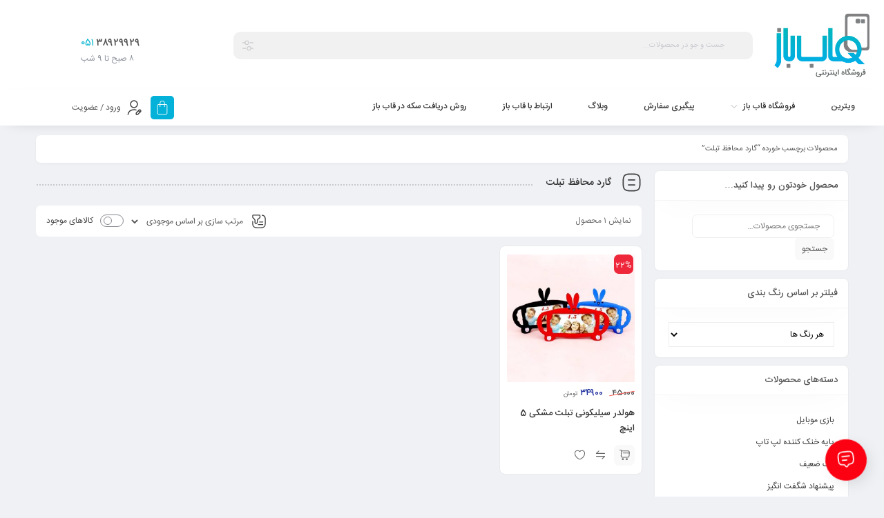

--- FILE ---
content_type: text/html; charset=UTF-8
request_url: https://qabbaz.ir/product-tag/%DA%AF%D8%A7%D8%B1%D8%AF-%D9%85%D8%AD%D8%A7%D9%81%D8%B8-%D8%AA%D8%A8%D9%84%D8%AA/
body_size: 33067
content:
<!DOCTYPE html><html dir="rtl" lang="fa-IR"><head><script data-no-optimize="1">var litespeed_docref=sessionStorage.getItem("litespeed_docref");litespeed_docref&&(Object.defineProperty(document,"referrer",{get:function(){return litespeed_docref}}),sessionStorage.removeItem("litespeed_docref"));</script> <meta charset="UTF-8"/><meta http-equiv="X-UA-Compatible" content="IE=edge"><meta name="viewport" content="width=device-width, initial-scale=1, maximum-scale=1, user-scalable=no"><link rel="profile" href="http://gmpg.org/xfn/11"/><link rel="pingback" href="https://qabbaz.ir/xmlrpc.php"/><meta name='robots' content='index, follow, max-image-preview:large, max-snippet:-1, max-video-preview:-1' />
<!--[if lt IE 9]><script src="https://html5shim.googlecode.com/svn/trunk/html5.js"></script><![endif]--><link rel="preload" href="https://qabbaz.ir/wp-content/themes/mweb-digiland-pro/assets/fonts/IRANSans-fanum.woff2" as="font" type="font/woff2" crossorigin><link rel="preload" href="https://qabbaz.ir/wp-content/themes/mweb-digiland-pro/assets/fonts/IRANSans-medium-fanum.woff2" as="font" type="font/woff2" crossorigin><title>گارد محافظ تبلت Archives - قاب باز</title><link rel="canonical" href="https://qabbaz.ir/product-tag/گارد-محافظ-تبلت/" /><meta property="og:locale" content="fa_IR" /><meta property="og:type" content="article" /><meta property="og:title" content="گارد محافظ تبلت Archives" /><meta property="og:url" content="https://qabbaz.ir/product-tag/گارد-محافظ-تبلت/" /><meta property="og:site_name" content="قاب باز" /><meta name="twitter:card" content="summary_large_image" /> <script type="application/ld+json" class="yoast-schema-graph">{"@context":"https://schema.org","@graph":[{"@type":"CollectionPage","@id":"https://qabbaz.ir/product-tag/%da%af%d8%a7%d8%b1%d8%af-%d9%85%d8%ad%d8%a7%d9%81%d8%b8-%d8%aa%d8%a8%d9%84%d8%aa/","url":"https://qabbaz.ir/product-tag/%da%af%d8%a7%d8%b1%d8%af-%d9%85%d8%ad%d8%a7%d9%81%d8%b8-%d8%aa%d8%a8%d9%84%d8%aa/","name":"گارد محافظ تبلت Archives - قاب باز","isPartOf":{"@id":"https://qabbaz.ir/#website"},"primaryImageOfPage":{"@id":"https://qabbaz.ir/product-tag/%da%af%d8%a7%d8%b1%d8%af-%d9%85%d8%ad%d8%a7%d9%81%d8%b8-%d8%aa%d8%a8%d9%84%d8%aa/#primaryimage"},"image":{"@id":"https://qabbaz.ir/product-tag/%da%af%d8%a7%d8%b1%d8%af-%d9%85%d8%ad%d8%a7%d9%81%d8%b8-%d8%aa%d8%a8%d9%84%d8%aa/#primaryimage"},"thumbnailUrl":"https://qabbaz.ir/wp-content/uploads/2022/10/هولدر-سیلیکونی-تبلت-مشکی-2.jpg","breadcrumb":{"@id":"https://qabbaz.ir/product-tag/%da%af%d8%a7%d8%b1%d8%af-%d9%85%d8%ad%d8%a7%d9%81%d8%b8-%d8%aa%d8%a8%d9%84%d8%aa/#breadcrumb"},"inLanguage":"fa-IR"},{"@type":"ImageObject","inLanguage":"fa-IR","@id":"https://qabbaz.ir/product-tag/%da%af%d8%a7%d8%b1%d8%af-%d9%85%d8%ad%d8%a7%d9%81%d8%b8-%d8%aa%d8%a8%d9%84%d8%aa/#primaryimage","url":"https://qabbaz.ir/wp-content/uploads/2022/10/هولدر-سیلیکونی-تبلت-مشکی-2.jpg","contentUrl":"https://qabbaz.ir/wp-content/uploads/2022/10/هولدر-سیلیکونی-تبلت-مشکی-2.jpg","width":800,"height":800},{"@type":"BreadcrumbList","@id":"https://qabbaz.ir/product-tag/%da%af%d8%a7%d8%b1%d8%af-%d9%85%d8%ad%d8%a7%d9%81%d8%b8-%d8%aa%d8%a8%d9%84%d8%aa/#breadcrumb","itemListElement":[{"@type":"ListItem","position":1,"name":"Home","item":"https://qabbaz.ir/"},{"@type":"ListItem","position":2,"name":"گارد محافظ تبلت"}]},{"@type":"WebSite","@id":"https://qabbaz.ir/#website","url":"https://qabbaz.ir/","name":"قاب باز","description":"اکسسوری گیم موبایل و لوازم جانبی","publisher":{"@id":"https://qabbaz.ir/#organization"},"alternateName":"Qabbaz","potentialAction":[{"@type":"SearchAction","target":{"@type":"EntryPoint","urlTemplate":"https://qabbaz.ir/?s={search_term_string}"},"query-input":{"@type":"PropertyValueSpecification","valueRequired":true,"valueName":"search_term_string"}}],"inLanguage":"fa-IR"},{"@type":"Organization","@id":"https://qabbaz.ir/#organization","name":"قاب باز","alternateName":"Qabbaz","url":"https://qabbaz.ir/","logo":{"@type":"ImageObject","inLanguage":"fa-IR","@id":"https://qabbaz.ir/#/schema/logo/image/","url":"https://qabbaz.ir/wp-content/uploads/2022/08/Qabbaz.jpeg","contentUrl":"https://qabbaz.ir/wp-content/uploads/2022/08/Qabbaz.jpeg","width":640,"height":640,"caption":"قاب باز"},"image":{"@id":"https://qabbaz.ir/#/schema/logo/image/"},"sameAs":["https://wa.me/message/RZHD5NX5JLFJL1","https://www.instagram.com/x3_cod","https://www.instagram.com/qabbaz.ir"]}]}</script> <link rel="alternate" type="application/rss+xml" title="قاب باز &raquo; خوراک" href="https://qabbaz.ir/feed/" /><link rel="alternate" type="application/rss+xml" title="قاب باز &raquo; خوراک دیدگاه‌ها" href="https://qabbaz.ir/comments/feed/" /><link rel="alternate" type="application/rss+xml" title="خوراک قاب باز &raquo; گارد محافظ تبلت برچسب" href="https://qabbaz.ir/product-tag/%da%af%d8%a7%d8%b1%d8%af-%d9%85%d8%ad%d8%a7%d9%81%d8%b8-%d8%aa%d8%a8%d9%84%d8%aa/feed/" /><link rel="icon" type="image/png" href="https://qabbaz.ir/wp-content/uploads/2022/08/cropped-Qabbaz.png" /><link rel="apple-touch-icon" href="https://qabbaz.ir/wp-content/uploads/2022/08/cropped-Qabbaz.png" /><meta name="msapplication-TileColor" content="#ffffff"><meta name="msapplication-TileImage" content="https://qabbaz.ir/wp-content/uploads/2022/08/cropped-Qabbaz.png" /><style id='wp-img-auto-sizes-contain-inline-css' type='text/css'>img:is([sizes=auto i],[sizes^="auto," i]){contain-intrinsic-size:3000px 1500px}
/*# sourceURL=wp-img-auto-sizes-contain-inline-css */</style><link data-optimized="2" rel="stylesheet" href="https://qabbaz.ir/wp-content/litespeed/css/d8904610c5964e822824a8684fe80d94.css?ver=8728a" /><style id='wp-emoji-styles-inline-css' type='text/css'>img.wp-smiley, img.emoji {
		display: inline !important;
		border: none !important;
		box-shadow: none !important;
		height: 1em !important;
		width: 1em !important;
		margin: 0 0.07em !important;
		vertical-align: -0.1em !important;
		background: none !important;
		padding: 0 !important;
	}
/*# sourceURL=wp-emoji-styles-inline-css */</style><style id='classic-theme-styles-inline-css' type='text/css'>/*! This file is auto-generated */
.wp-block-button__link{color:#fff;background-color:#32373c;border-radius:9999px;box-shadow:none;text-decoration:none;padding:calc(.667em + 2px) calc(1.333em + 2px);font-size:1.125em}.wp-block-file__button{background:#32373c;color:#fff;text-decoration:none}
/*# sourceURL=/wp-includes/css/classic-themes.min.css */</style><style id='yith-wcan-shortcodes-inline-css' type='text/css'>:root{
	--yith-wcan-filters_colors_titles: #434343;
	--yith-wcan-filters_colors_background: #FFFFFF;
	--yith-wcan-filters_colors_accent: #A7144C;
	--yith-wcan-filters_colors_accent_r: 167;
	--yith-wcan-filters_colors_accent_g: 20;
	--yith-wcan-filters_colors_accent_b: 76;
	--yith-wcan-color_swatches_border_radius: 100%;
	--yith-wcan-color_swatches_size: 30px;
	--yith-wcan-labels_style_background: #FFFFFF;
	--yith-wcan-labels_style_background_hover: #A7144C;
	--yith-wcan-labels_style_background_active: #A7144C;
	--yith-wcan-labels_style_text: #434343;
	--yith-wcan-labels_style_text_hover: #FFFFFF;
	--yith-wcan-labels_style_text_active: #FFFFFF;
	--yith-wcan-anchors_style_text: #434343;
	--yith-wcan-anchors_style_text_hover: #A7144C;
	--yith-wcan-anchors_style_text_active: #A7144C;
}
/*# sourceURL=yith-wcan-shortcodes-inline-css */</style><style id='global-styles-inline-css' type='text/css'>:root{--wp--preset--aspect-ratio--square: 1;--wp--preset--aspect-ratio--4-3: 4/3;--wp--preset--aspect-ratio--3-4: 3/4;--wp--preset--aspect-ratio--3-2: 3/2;--wp--preset--aspect-ratio--2-3: 2/3;--wp--preset--aspect-ratio--16-9: 16/9;--wp--preset--aspect-ratio--9-16: 9/16;--wp--preset--color--black: #000000;--wp--preset--color--cyan-bluish-gray: #abb8c3;--wp--preset--color--white: #ffffff;--wp--preset--color--pale-pink: #f78da7;--wp--preset--color--vivid-red: #cf2e2e;--wp--preset--color--luminous-vivid-orange: #ff6900;--wp--preset--color--luminous-vivid-amber: #fcb900;--wp--preset--color--light-green-cyan: #7bdcb5;--wp--preset--color--vivid-green-cyan: #00d084;--wp--preset--color--pale-cyan-blue: #8ed1fc;--wp--preset--color--vivid-cyan-blue: #0693e3;--wp--preset--color--vivid-purple: #9b51e0;--wp--preset--gradient--vivid-cyan-blue-to-vivid-purple: linear-gradient(135deg,rgb(6,147,227) 0%,rgb(155,81,224) 100%);--wp--preset--gradient--light-green-cyan-to-vivid-green-cyan: linear-gradient(135deg,rgb(122,220,180) 0%,rgb(0,208,130) 100%);--wp--preset--gradient--luminous-vivid-amber-to-luminous-vivid-orange: linear-gradient(135deg,rgb(252,185,0) 0%,rgb(255,105,0) 100%);--wp--preset--gradient--luminous-vivid-orange-to-vivid-red: linear-gradient(135deg,rgb(255,105,0) 0%,rgb(207,46,46) 100%);--wp--preset--gradient--very-light-gray-to-cyan-bluish-gray: linear-gradient(135deg,rgb(238,238,238) 0%,rgb(169,184,195) 100%);--wp--preset--gradient--cool-to-warm-spectrum: linear-gradient(135deg,rgb(74,234,220) 0%,rgb(151,120,209) 20%,rgb(207,42,186) 40%,rgb(238,44,130) 60%,rgb(251,105,98) 80%,rgb(254,248,76) 100%);--wp--preset--gradient--blush-light-purple: linear-gradient(135deg,rgb(255,206,236) 0%,rgb(152,150,240) 100%);--wp--preset--gradient--blush-bordeaux: linear-gradient(135deg,rgb(254,205,165) 0%,rgb(254,45,45) 50%,rgb(107,0,62) 100%);--wp--preset--gradient--luminous-dusk: linear-gradient(135deg,rgb(255,203,112) 0%,rgb(199,81,192) 50%,rgb(65,88,208) 100%);--wp--preset--gradient--pale-ocean: linear-gradient(135deg,rgb(255,245,203) 0%,rgb(182,227,212) 50%,rgb(51,167,181) 100%);--wp--preset--gradient--electric-grass: linear-gradient(135deg,rgb(202,248,128) 0%,rgb(113,206,126) 100%);--wp--preset--gradient--midnight: linear-gradient(135deg,rgb(2,3,129) 0%,rgb(40,116,252) 100%);--wp--preset--font-size--small: 13px;--wp--preset--font-size--medium: 20px;--wp--preset--font-size--large: 36px;--wp--preset--font-size--x-large: 42px;--wp--preset--spacing--20: 0.44rem;--wp--preset--spacing--30: 0.67rem;--wp--preset--spacing--40: 1rem;--wp--preset--spacing--50: 1.5rem;--wp--preset--spacing--60: 2.25rem;--wp--preset--spacing--70: 3.38rem;--wp--preset--spacing--80: 5.06rem;--wp--preset--shadow--natural: 6px 6px 9px rgba(0, 0, 0, 0.2);--wp--preset--shadow--deep: 12px 12px 50px rgba(0, 0, 0, 0.4);--wp--preset--shadow--sharp: 6px 6px 0px rgba(0, 0, 0, 0.2);--wp--preset--shadow--outlined: 6px 6px 0px -3px rgb(255, 255, 255), 6px 6px rgb(0, 0, 0);--wp--preset--shadow--crisp: 6px 6px 0px rgb(0, 0, 0);}:where(.is-layout-flex){gap: 0.5em;}:where(.is-layout-grid){gap: 0.5em;}body .is-layout-flex{display: flex;}.is-layout-flex{flex-wrap: wrap;align-items: center;}.is-layout-flex > :is(*, div){margin: 0;}body .is-layout-grid{display: grid;}.is-layout-grid > :is(*, div){margin: 0;}:where(.wp-block-columns.is-layout-flex){gap: 2em;}:where(.wp-block-columns.is-layout-grid){gap: 2em;}:where(.wp-block-post-template.is-layout-flex){gap: 1.25em;}:where(.wp-block-post-template.is-layout-grid){gap: 1.25em;}.has-black-color{color: var(--wp--preset--color--black) !important;}.has-cyan-bluish-gray-color{color: var(--wp--preset--color--cyan-bluish-gray) !important;}.has-white-color{color: var(--wp--preset--color--white) !important;}.has-pale-pink-color{color: var(--wp--preset--color--pale-pink) !important;}.has-vivid-red-color{color: var(--wp--preset--color--vivid-red) !important;}.has-luminous-vivid-orange-color{color: var(--wp--preset--color--luminous-vivid-orange) !important;}.has-luminous-vivid-amber-color{color: var(--wp--preset--color--luminous-vivid-amber) !important;}.has-light-green-cyan-color{color: var(--wp--preset--color--light-green-cyan) !important;}.has-vivid-green-cyan-color{color: var(--wp--preset--color--vivid-green-cyan) !important;}.has-pale-cyan-blue-color{color: var(--wp--preset--color--pale-cyan-blue) !important;}.has-vivid-cyan-blue-color{color: var(--wp--preset--color--vivid-cyan-blue) !important;}.has-vivid-purple-color{color: var(--wp--preset--color--vivid-purple) !important;}.has-black-background-color{background-color: var(--wp--preset--color--black) !important;}.has-cyan-bluish-gray-background-color{background-color: var(--wp--preset--color--cyan-bluish-gray) !important;}.has-white-background-color{background-color: var(--wp--preset--color--white) !important;}.has-pale-pink-background-color{background-color: var(--wp--preset--color--pale-pink) !important;}.has-vivid-red-background-color{background-color: var(--wp--preset--color--vivid-red) !important;}.has-luminous-vivid-orange-background-color{background-color: var(--wp--preset--color--luminous-vivid-orange) !important;}.has-luminous-vivid-amber-background-color{background-color: var(--wp--preset--color--luminous-vivid-amber) !important;}.has-light-green-cyan-background-color{background-color: var(--wp--preset--color--light-green-cyan) !important;}.has-vivid-green-cyan-background-color{background-color: var(--wp--preset--color--vivid-green-cyan) !important;}.has-pale-cyan-blue-background-color{background-color: var(--wp--preset--color--pale-cyan-blue) !important;}.has-vivid-cyan-blue-background-color{background-color: var(--wp--preset--color--vivid-cyan-blue) !important;}.has-vivid-purple-background-color{background-color: var(--wp--preset--color--vivid-purple) !important;}.has-black-border-color{border-color: var(--wp--preset--color--black) !important;}.has-cyan-bluish-gray-border-color{border-color: var(--wp--preset--color--cyan-bluish-gray) !important;}.has-white-border-color{border-color: var(--wp--preset--color--white) !important;}.has-pale-pink-border-color{border-color: var(--wp--preset--color--pale-pink) !important;}.has-vivid-red-border-color{border-color: var(--wp--preset--color--vivid-red) !important;}.has-luminous-vivid-orange-border-color{border-color: var(--wp--preset--color--luminous-vivid-orange) !important;}.has-luminous-vivid-amber-border-color{border-color: var(--wp--preset--color--luminous-vivid-amber) !important;}.has-light-green-cyan-border-color{border-color: var(--wp--preset--color--light-green-cyan) !important;}.has-vivid-green-cyan-border-color{border-color: var(--wp--preset--color--vivid-green-cyan) !important;}.has-pale-cyan-blue-border-color{border-color: var(--wp--preset--color--pale-cyan-blue) !important;}.has-vivid-cyan-blue-border-color{border-color: var(--wp--preset--color--vivid-cyan-blue) !important;}.has-vivid-purple-border-color{border-color: var(--wp--preset--color--vivid-purple) !important;}.has-vivid-cyan-blue-to-vivid-purple-gradient-background{background: var(--wp--preset--gradient--vivid-cyan-blue-to-vivid-purple) !important;}.has-light-green-cyan-to-vivid-green-cyan-gradient-background{background: var(--wp--preset--gradient--light-green-cyan-to-vivid-green-cyan) !important;}.has-luminous-vivid-amber-to-luminous-vivid-orange-gradient-background{background: var(--wp--preset--gradient--luminous-vivid-amber-to-luminous-vivid-orange) !important;}.has-luminous-vivid-orange-to-vivid-red-gradient-background{background: var(--wp--preset--gradient--luminous-vivid-orange-to-vivid-red) !important;}.has-very-light-gray-to-cyan-bluish-gray-gradient-background{background: var(--wp--preset--gradient--very-light-gray-to-cyan-bluish-gray) !important;}.has-cool-to-warm-spectrum-gradient-background{background: var(--wp--preset--gradient--cool-to-warm-spectrum) !important;}.has-blush-light-purple-gradient-background{background: var(--wp--preset--gradient--blush-light-purple) !important;}.has-blush-bordeaux-gradient-background{background: var(--wp--preset--gradient--blush-bordeaux) !important;}.has-luminous-dusk-gradient-background{background: var(--wp--preset--gradient--luminous-dusk) !important;}.has-pale-ocean-gradient-background{background: var(--wp--preset--gradient--pale-ocean) !important;}.has-electric-grass-gradient-background{background: var(--wp--preset--gradient--electric-grass) !important;}.has-midnight-gradient-background{background: var(--wp--preset--gradient--midnight) !important;}.has-small-font-size{font-size: var(--wp--preset--font-size--small) !important;}.has-medium-font-size{font-size: var(--wp--preset--font-size--medium) !important;}.has-large-font-size{font-size: var(--wp--preset--font-size--large) !important;}.has-x-large-font-size{font-size: var(--wp--preset--font-size--x-large) !important;}
:where(.wp-block-post-template.is-layout-flex){gap: 1.25em;}:where(.wp-block-post-template.is-layout-grid){gap: 1.25em;}
:where(.wp-block-term-template.is-layout-flex){gap: 1.25em;}:where(.wp-block-term-template.is-layout-grid){gap: 1.25em;}
:where(.wp-block-columns.is-layout-flex){gap: 2em;}:where(.wp-block-columns.is-layout-grid){gap: 2em;}
:root :where(.wp-block-pullquote){font-size: 1.5em;line-height: 1.6;}
/*# sourceURL=global-styles-inline-css */</style><style id='digits-style-inline-css' type='text/css'>#woocommerce-order-data .address p:nth-child(3) a,.woocommerce-customer-details--phone{
                    text-align:right;
                    }
/*# sourceURL=digits-style-inline-css */</style><style id='woocommerce-inline-inline-css' type='text/css'>.woocommerce form .form-row .required { visibility: visible; }
/*# sourceURL=woocommerce-inline-inline-css */</style><style id='yith-wcan-frontend-inline-css' type='text/css'>.widget h3.widget-title.with-dropdown {position: relative; cursor: pointer;}
                    .widget h3.widget-title.with-dropdown .widget-dropdown { border-width: 0; width: 22px; height: 22px; background: url(https://qabbaz.ir/wp-content/plugins/yith-woocommerce-ajax-product-filter-premium/assets/images/select-arrow.png) top 0px right no-repeat; background-size: 95% !important; position: absolute; top: 0; right: 0;}
                    .widget h3.widget-title.with-dropdown.open .widget-dropdown {background-position: bottom 15px right;}
/*# sourceURL=yith-wcan-frontend-inline-css */</style><style id='mweb-style-inline-css' type='text/css'>@font-face{font-family:"IRANSansnum";font-style:normal;font-weight:500;font-display:swap;src:url("https://qabbaz.ir/wp-content/themes/mweb-digiland-pro/assets/fonts/IRANSans-medium-fanum.woff2") format("woff2")}@font-face{font-family:"IRANSansnum";font-style:normal;font-weight:normal;font-display:swap;src:url("https://qabbaz.ir/wp-content/themes/mweb-digiland-pro/assets/fonts/IRANSans-fanum.woff2") format("woff2")}@media (min-width:1200px){.container{max-width:1200px}header .my_sticky #navigation{max-width:1200px}}:root{--mainfont:IRANSansnum;--mainfontnum:IRANSansnum;--borderradius:7px;--featured:0}.header_offer{font-size:15px;color:#FFFFFF;text-align:center}.item .item-area, .woocommerce-account .woocommerce-MyAccount-navigation, .my_acc_user_info, .widget, .tb-wrap, .el_alert, .page-shopping-cart .woocommerce-cart-form, .mweb_checkout_page, .woocommerce-orders .woocommerce-MyAccount-content, .woocommerce-downloads .woocommerce-MyAccount-content, .woocommerce-woo-wallet-transactions .woocommerce-MyAccount-content, .order_action.or_cancel, .order_return_wrap{box-shadow:0 0px 2px 0px rgba(0, 0, 0, 0.1)}.elm_c_wrap{left:auto !important;right:25px}.elm_c_btn.btn_c_all{background-color:#FC0111}.mweb-main-menu ul>li.level-0>a{font-size:12px;font-weight:;color:#333}.mweb-main-menu ul>li.level-0{line-height:49px}.entry-content>p, .entry_content_inner>p{font-size:12px;line-height:12px}.entry-content>h2, .entry_content_inner>h2{font-size:;font-weight:;color:;line-height:}.entry-content>h3, .entry_content_inner>h3{font-size:;font-weight:;color:;line-height:}.entry-content>h4, .entry_content_inner>h4{font-size:;font-weight:500;color:;line-height:}.entry-content>h5, .entry_content_inner>h5{font-size:;font-weight:500;color:;line-height:}#header{margin:0 auto}
/*# sourceURL=mweb-style-inline-css */</style> <script id="jquery-core-js-extra" type="litespeed/javascript">var mweb_object={"ajax_url":"https://qabbaz.ir/wp-admin/admin-ajax.php","nonce":"6ebbc37140"}</script> <script type="litespeed/javascript" data-src="https://qabbaz.ir/wp-includes/js/jquery/jquery.min.js" id="jquery-core-js"></script> <script id="wc-add-to-cart-js-extra" type="litespeed/javascript">var wc_add_to_cart_params={"ajax_url":"/wp-admin/admin-ajax.php","wc_ajax_url":"/?wc-ajax=%%endpoint%%","i18n_view_cart":"\u0645\u0634\u0627\u0647\u062f\u0647 \u0633\u0628\u062f \u062e\u0631\u06cc\u062f","cart_url":"https://qabbaz.ir/cart/","is_cart":"","cart_redirect_after_add":"no"}</script> <script id="woocommerce-js-extra" type="litespeed/javascript">var woocommerce_params={"ajax_url":"/wp-admin/admin-ajax.php","wc_ajax_url":"/?wc-ajax=%%endpoint%%","i18n_password_show":"\u0646\u0645\u0627\u06cc\u0634 \u0631\u0645\u0632\u0639\u0628\u0648\u0631","i18n_password_hide":"Hide password"}</script> <link rel="https://api.w.org/" href="https://qabbaz.ir/wp-json/" /><link rel="alternate" title="JSON" type="application/json" href="https://qabbaz.ir/wp-json/wp/v2/product_tag/2260" /><link rel="EditURI" type="application/rsd+xml" title="RSD" href="https://qabbaz.ir/xmlrpc.php?rsd" /><meta name="generator" content="WordPress 6.9" /><meta name="generator" content="WooCommerce 10.4.3" /><style>mark.order-date,time{unicode-bidi:embed!important}</style><meta name="generator" content="Redux 4.4.9" />	<noscript><style>.woocommerce-product-gallery{ opacity: 1 !important; }</style></noscript><meta name="generator" content="Elementor 3.34.4; features: additional_custom_breakpoints; settings: css_print_method-external, google_font-disabled, font_display-auto"><style>.e-con.e-parent:nth-of-type(n+4):not(.e-lazyloaded):not(.e-no-lazyload),
				.e-con.e-parent:nth-of-type(n+4):not(.e-lazyloaded):not(.e-no-lazyload) * {
					background-image: none !important;
				}
				@media screen and (max-height: 1024px) {
					.e-con.e-parent:nth-of-type(n+3):not(.e-lazyloaded):not(.e-no-lazyload),
					.e-con.e-parent:nth-of-type(n+3):not(.e-lazyloaded):not(.e-no-lazyload) * {
						background-image: none !important;
					}
				}
				@media screen and (max-height: 640px) {
					.e-con.e-parent:nth-of-type(n+2):not(.e-lazyloaded):not(.e-no-lazyload),
					.e-con.e-parent:nth-of-type(n+2):not(.e-lazyloaded):not(.e-no-lazyload) * {
						background-image: none !important;
					}
				}</style><style type="text/css">.digits_secure_modal_box, .digits_ui,
            .digits_secure_modal_box *, .digits_ui *,
            .digits_font, .dig_ma-box, .dig_ma-box input, .dig_ma-box input::placeholder, .dig_ma-box ::placeholder, .dig_ma-box label, .dig_ma-box button, .dig_ma-box select, .dig_ma-box * {
                font-family: 'Iransans-digits', sans-serif;
            }</style><link rel="icon" href="https://qabbaz.ir/wp-content/uploads/2022/08/cropped-Qabbaz-32x32.png" sizes="32x32" /><link rel="icon" href="https://qabbaz.ir/wp-content/uploads/2022/08/cropped-Qabbaz-192x192.png" sizes="192x192" /><link rel="apple-touch-icon" href="https://qabbaz.ir/wp-content/uploads/2022/08/cropped-Qabbaz-180x180.png" /><meta name="msapplication-TileImage" content="https://qabbaz.ir/wp-content/uploads/2022/08/cropped-Qabbaz-270x270.png" /></head><body class="rtl archive tax-product_tag term-2260 wp-embed-responsive wp-theme-mweb-digiland-pro theme-mweb-digiland-pro woocommerce woocommerce-page woocommerce-no-js yith-wcan-pro mweb-body labelstyle_three elementor-default elementor-kit-3621" itemscope  itemtype="https://schema.org/WebPage" ><div class="togglesidebar cart_sidebar"><div class="cart_sidebar_wrap"><div class="cart_sidebar_head"><div class="cart_sidebar_close close_sidebar" data-class="open_cart_sidebar"><svg class="pack-theme" viewBox="0 0 24 24"><use xlink:href="https://qabbaz.ir/wp-content/themes/mweb-digiland-pro/assets/images/icons.svg#close-square"></use></svg></div>
<strong>سبد خرید</strong><div class="cart_count">0</div></div><div class="widget_shopping_cart_content"><form id="mweb-mini-cart-form" action="https://qabbaz.ir/cart/" method="post">
<input type="hidden" id="_wpnonce" name="_wpnonce" value="ed9acfe49b" /><input type="hidden" name="_wp_http_referer" value="/product-tag/%DA%AF%D8%A7%D8%B1%D8%AF-%D9%85%D8%AD%D8%A7%D9%81%D8%B8-%D8%AA%D8%A8%D9%84%D8%AA/" /></form><p class="woocommerce-mini-cart__empty-message"><svg class="pack-theme" viewBox="0 0 24 24"><use xlink:href="https://qabbaz.ir/wp-content/themes/mweb-digiland-pro/assets/images/icons.svg#bag-2"></use></svg>سبد خرید شما خالی است.</p></div></div></div><div class="elm_form_w account_action"><div class="title">حساب کاربری</div><div class="login_wrap"><form id="mweb_login" action="#0" method="post"><p class="form-row-wide row-username1">
<svg class="pack-theme" viewBox="0 0 24 24"><use xlink:href="https://qabbaz.ir/wp-content/themes/mweb-digiland-pro/assets/images/icons.svg#user"></use></svg>
<span class="username"><input id="signin_email" name="signin_email" type="text" placeholder="نام کاربری یا شماره موبایل" required></span></p><p class="form-row-wide row-password1">
<svg class="pack-theme" viewBox="0 0 24 24"><use xlink:href="https://qabbaz.ir/wp-content/themes/mweb-digiland-pro/assets/images/icons.svg#password-check"></use></svg>
<span class="password"><input id="signin_password" name="signin_password" type="password" placeholder="گذرواژه" required></span></p><div class="flex_row flex_space-between margin_10">
<label class="label_remember_me"><input type="checkbox" id="remember-me" name="remember-me"><span class="remember_me">مرا به خاطر بسپار</span></label></div><p id="message"></p>
<input type="hidden" name="action" value="ajax_login" />
<input type="hidden" name="type" value="default" /><div class="flex_row">
<input type="submit" value="ورود به حساب کاربری">
<a class="lost" href="https://qabbaz.ir/my-account/lost-password/">فراموشی گذرواژه؟</a></div></form>
<span class="seprator"><i>یا</i></span><div class="create_account"><span class="button"><svg class="pack-theme" viewBox="0 0 24 24"><use xlink:href="https://qabbaz.ir/wp-content/themes/mweb-digiland-pro/assets/images/icons.svg#profile-add"></use></svg> ساخت حساب کاربری</span></div></div><div class="register_wrap">
<i class="close_modal"><svg class="pack-theme" viewBox="0 0 24 24"><use xlink:href="https://qabbaz.ir/wp-content/themes/mweb-digiland-pro/assets/images/icons.svg#close-square"></use></svg></i><form id="mweb_register" action="#0" method="post"><p class="form-row-wide row-mobile">
<span class="woocommerce-input-wrapper mobile"><svg class="pack-theme" viewBox="0 0 24 24"><use xlink:href="https://qabbaz.ir/wp-content/themes/mweb-digiland-pro/assets/images/icons.svg#mobile"></use></svg><input type="text" name="phone_number" placeholder="شماره موبایل - - - - - - - - - 09" value="" maxlength="11" required=""></span></p>
<span class="form-row-wide mail">
<svg class="pack-theme" viewBox="0 0 24 24"><use xlink:href="https://qabbaz.ir/wp-content/themes/mweb-digiland-pro/assets/images/icons.svg#sms"></use></svg>
<input type="email" name="signup_email" id="signup_email" value="" placeholder="پست الکترونیک" required="">
</span><span class="form-row-wide password">
<svg class="pack-theme" viewBox="0 0 24 24"><use xlink:href="https://qabbaz.ir/wp-content/themes/mweb-digiland-pro/assets/images/icons.svg#password-check"></use></svg>
<input type="password" name="signup_pass" id="signup_pass" value="" placeholder="گذرواژه" required=""><p class="help-block">حداقل 8 کاراکتر</p>
</span><p id="message"></p>
<input type="hidden" name="type" value="default" />
<input type="hidden" name="action" value="ajax_register" /><div class="flex_row">
<input type="submit" class="wp_register_btn" value="عضویت"></div></form></div></div><header data-elementor-type="header" data-elementor-id="4120" class="elementor elementor-4120 elementor-location-header" data-elementor-post-type="elementor_library"><header class="elementor-section elementor-top-section elementor-element elementor-element-2bda9c97 elementor-section-boxed elementor-section-height-default elementor-section-height-default" data-id="2bda9c97" data-element_type="section" data-settings="{&quot;background_background&quot;:&quot;classic&quot;}"><div class="elementor-container elementor-column-gap-default"><div class="elementor-column elementor-col-33 elementor-top-column elementor-element elementor-element-239dbdf7" data-id="239dbdf7" data-element_type="column"><div class="elementor-widget-wrap elementor-element-populated"><div class="elementor-element elementor-element-2c5d4307 elementor-widget-mobile__width-auto elementor-widget__width-auto elementor-widget elementor-widget-my-header-logo" data-id="2c5d4307" data-element_type="widget" data-widget_type="my-header-logo.default"><div class="elementor-widget-container"><div class="logo elm_logo align_center"  itemscope  itemtype="https://schema.org/Organization" >
<a href="https://qabbaz.ir/" title="قاب باز">
<img data-lazyloaded="1" src="[data-uri]" fetchpriority="high" data-src="https://qabbaz.ir/wp-content/uploads/2023/04/qabbaz-home-1.webp"  width="1080" height="662" alt="قاب باز" >
</a><meta itemprop="name" content="قاب باز"></div></div></div></div></div><div class="elementor-column elementor-col-33 elementor-top-column elementor-element elementor-element-6a72879d" data-id="6a72879d" data-element_type="column"><div class="elementor-widget-wrap elementor-element-populated"><div class="elementor-element elementor-element-15896c5 elementor-widget elementor-widget-my-header-search" data-id="15896c5" data-element_type="widget" data-widget_type="my-header-search.default"><div class="elementor-widget-container"><form class="search_wrap elm_search elm_has_cat elm_has_cat_btn" id="ajax-form-search" method="get" action="https://qabbaz.ir/"><div class="search_category"><span class="btn_search_cat el_cat_icon"><svg class="pack-theme" viewBox="0 0 24 24"><use xlink:href="https://qabbaz.ir/wp-content/themes/mweb-digiland-pro/assets/images/icons.svg#setting-4"></use></svg></span><ul class="vertical_scroll_css"><li class="current" data-id="0">تمام دسته ها</li><li data-id="1676">بازی موبایل</li><li data-id="2793">پایه خنک کننده لپ تاپ</li><li data-id="2551">پک ضعیف</li><li data-id="2540">پیشنهاد شگفت انگیز</li><li data-id="2627">پیشنهاد لحظه ای</li><li data-id="1836">جانبی تبلت</li><li data-id="1724">جانبی موبایل</li><li data-id="1799">کالای برقی</li><li data-id="1653">گیفت کارت</li><li data-id="2670">موبایل</li><li data-id="1846">هدست و هندزفری</li><li data-id="2636">همه دسته ها</li></ul></div><span class="search_clear"><svg class="pack-theme" viewBox="0 0 24 24"><use xlink:href="https://qabbaz.ir/wp-content/themes/mweb-digiland-pro/assets/images/icons.svg#close-circle"></use></svg></span><span class="search_icon"><svg class="pack-theme" viewBox="0 0 24 24"><use xlink:href="https://qabbaz.ir/wp-content/themes/mweb-digiland-pro/assets/images/icons.svg#search"></use></svg></span><input type="text" id="search-form-text" class="search-field" value="" name="s" placeholder="جست و جو در محصولات..." /><button> جستجو </button><input type="hidden" name="post_type" value="product" /><input type="hidden" id="search_cat_id" name="cat_id" value="" /><div id="ajax-search-result"></div></form></div></div></div></div><div class="elementor-column elementor-col-33 elementor-top-column elementor-element elementor-element-63f5c513" data-id="63f5c513" data-element_type="column"><div class="elementor-widget-wrap elementor-element-populated"><div class="elementor-element elementor-element-7c44febb elementor-widget__width-auto elementor-phone-number--view-one elementor-widget elementor-widget-mweb-call-us" data-id="7c44febb" data-element_type="widget" data-widget_type="mweb-call-us.default"><div class="elementor-widget-container"><div class="el_call_number" onclick="window.open ('tel:۰۵۱۳۸۹۲۹۹۲۹', '_self');"><div class="call_number"><strong>۳۸۹۲۹۹۲۹</strong><span>۰۵۱</span></div><p class="call_number_alt">۸ صبح تا 9 شب</p></div></div></div></div></div></div></header><nav class="elementor-section elementor-top-section elementor-element elementor-element-31d23162 elementor-section-boxed elementor-section-height-default elementor-section-height-default" data-id="31d23162" data-element_type="section" data-settings="{&quot;background_background&quot;:&quot;classic&quot;}"><div class="elementor-container elementor-column-gap-no"><nav class="elementor-column elementor-col-50 elementor-top-column elementor-element elementor-element-560a55b3" data-id="560a55b3" data-element_type="column"><div class="elementor-widget-wrap elementor-element-populated"><div class="elementor-element elementor-element-76cc2fc elementor-widget elementor-widget-my-header-menu" data-id="76cc2fc" data-element_type="widget" data-widget_type="my-header-menu.default"><div class="elementor-widget-container"><div id="navigation" class="mweb-drop-down mweb-main-menu main_menu_align"><ul id="menu-%d8%a7%d8%b5%d9%84%db%8c" class="menu"><li  class="level-0 menu-item-36473 std-menu menu-icon-image menu-item menu-item-type-post_type menu-item-object-page menu-item-home" ><a href="https://qabbaz.ir/"><div class="el_icon"><svg class="pack-fontawesome" viewBox="0 0 576 512"><path xmlns="http://www.w3.org/2000/svg" d="M298.6 4c-6-5.3-15.1-5.3-21.2 0L5.4 244c-6.6 5.8-7.3 16-1.4 22.6s16 7.3 22.6 1.4L64 235V432c0 44.2 35.8 80 80 80H432c44.2 0 80-35.8 80-80V235l37.4 33c6.6 5.8 16.7 5.2 22.6-1.4s5.2-16.7-1.4-22.6L298.6 4zM96 432V206.7L288 37.3 480 206.7V432c0 26.5-21.5 48-48 48H368V320c0-17.7-14.3-32-32-32H240c-17.7 0-32 14.3-32 32V480H144c-26.5 0-48-21.5-48-48zm144 48V320h96V480H240z"></path></svg></div><span class="el_text">ویترین</span></a></li><li  class="level-0 menu-item-4152 mega-menu mega-menu-fullwidth-width menu-item-has-children menu_has_sub_megamenu menu-icon-image menu-item menu-item-type-post_type menu-item-object-page" ><a href="https://qabbaz.ir/shop/"><div class="el_icon"><svg class="pack-theme" viewBox="0 0 24 24"><use xlink:href="https://qabbaz.ir/wp-content/themes/mweb-digiland-pro/assets/images/icons.svg#game"></use></svg></div><span class="el_text">فروشگاه قاب باز</span><span class="el_arrow"><svg class="pack-theme" viewBox="0 0 24 24"><use xlink:href="https://qabbaz.ir/wp-content/themes/mweb-digiland-pro/assets/images/icons.svg#arrow-down"></use></svg></span></a><div class="sub-menu"><div data-elementor-type="wp-post" data-elementor-id="35807" class="elementor elementor-35807" data-elementor-post-type="mweb_megamenu"><section class="elementor-section elementor-top-section elementor-element elementor-element-6253198 elementor-section-full_width elementor-section-height-default elementor-section-height-default" data-id="6253198" data-element_type="section"><div class="elementor-container elementor-column-gap-no"><div class="elementor-column elementor-col-100 elementor-top-column elementor-element elementor-element-7e65097" data-id="7e65097" data-element_type="column"><div class="elementor-widget-wrap elementor-element-populated"><section class="elementor-section elementor-inner-section elementor-element elementor-element-7cb3aab elementor-section-boxed elementor-section-height-default elementor-section-height-default" data-id="7cb3aab" data-element_type="section"><div class="elementor-container elementor-column-gap-default"><div class="elementor-column elementor-col-25 elementor-inner-column elementor-element elementor-element-bf9c8ae" data-id="bf9c8ae" data-element_type="column" data-settings="{&quot;background_background&quot;:&quot;classic&quot;}"><div class="elementor-widget-wrap elementor-element-populated"><div class="elementor-element elementor-element-0fdd7a8 elementor-icon-list--layout-traditional elementor-list-item-link-full_width elementor-widget elementor-widget-icon-list" data-id="0fdd7a8" data-element_type="widget" data-widget_type="icon-list.default"><div class="elementor-widget-container"><ul class="elementor-icon-list-items"><li class="elementor-icon-list-item">
<a href="https://qabbaz.ir/product-category/mobile-game/trigger/"><span class="elementor-icon-list-icon">
<i aria-hidden="true" class="fas fa-angle-double-left"></i>						</span>
<span class="elementor-icon-list-text">تریـگر</span>
</a></li></ul></div></div><div class="elementor-element elementor-element-bb6d036 elementor-icon-list--layout-traditional elementor-list-item-link-full_width elementor-widget elementor-widget-icon-list" data-id="bb6d036" data-element_type="widget" data-widget_type="icon-list.default"><div class="elementor-widget-container"><ul class="elementor-icon-list-items"><li class="elementor-icon-list-item">
<a href="https://qabbaz.ir/product-category/mobile-game/trigger/%d8%aa%d8%b1%db%8c%da%af%d8%b1-%d9%84%db%8c%d8%b2%d8%b1%db%8c/"><span class="elementor-icon-list-icon">
<i aria-hidden="true" class="far fa-circle"></i>						</span>
<span class="elementor-icon-list-text">تریگر لیزری</span>
</a></li><li class="elementor-icon-list-item">
<a href="https://qabbaz.ir/product-category/mobile-game/trigger/%d8%aa%d8%b1%db%8c%da%af%d8%b1-%d9%85%d8%ba%d9%86%d8%a7%d8%b7%db%8c%d8%b3%db%8c/"><span class="elementor-icon-list-icon">
<i aria-hidden="true" class="far fa-circle"></i>						</span>
<span class="elementor-icon-list-text">تریگر مغناطیسی</span>
</a></li><li class="elementor-icon-list-item">
<a href="https://qabbaz.ir/product-category/mobile-game/trigger/%d8%aa%d8%b1%db%8c%da%af%d8%b1-%d9%85%da%a9%d8%a7%d9%86%db%8c%da%a9%db%8c/"><span class="elementor-icon-list-icon">
<i aria-hidden="true" class="far fa-circle"></i>						</span>
<span class="elementor-icon-list-text">تریگر مکانیکی</span>
</a></li><li class="elementor-icon-list-item">
<a href="https://qabbaz.ir/product-category/mobile-game/trigger/%d8%af%da%a9%d9%85%d9%87-%d8%b5%d9%81%d8%ad%d9%87/"><span class="elementor-icon-list-icon">
<i aria-hidden="true" class="far fa-circle"></i>						</span>
<span class="elementor-icon-list-text">دکمه صفحه</span>
</a></li></ul></div></div></div></div><div class="elementor-column elementor-col-25 elementor-inner-column elementor-element elementor-element-616d242" data-id="616d242" data-element_type="column"><div class="elementor-widget-wrap elementor-element-populated"><div class="elementor-element elementor-element-5660a77 elementor-icon-list--layout-traditional elementor-list-item-link-full_width elementor-widget elementor-widget-icon-list" data-id="5660a77" data-element_type="widget" data-widget_type="icon-list.default"><div class="elementor-widget-container"><ul class="elementor-icon-list-items"><li class="elementor-icon-list-item">
<a href="https://qabbaz.ir/product-category/mobile-game/%d8%af%d8%b3%d8%aa%da%a9%d8%b4-%d9%88-%d8%a7%d9%86%da%af%d8%b4%d8%aa%db%8c/"><span class="elementor-icon-list-icon">
<i aria-hidden="true" class="fas fa-angle-double-left"></i>						</span>
<span class="elementor-icon-list-text">دستکش و انگشتی</span>
</a></li></ul></div></div><div class="elementor-element elementor-element-356c95c elementor-icon-list--layout-traditional elementor-list-item-link-full_width elementor-widget elementor-widget-icon-list" data-id="356c95c" data-element_type="widget" data-widget_type="icon-list.default"><div class="elementor-widget-container"><ul class="elementor-icon-list-items"><li class="elementor-icon-list-item">
<a href="https://qabbaz.ir/product-category/mobile-game/%d8%af%d8%b3%d8%aa%da%a9%d8%b4-%d9%88-%d8%a7%d9%86%da%af%d8%b4%d8%aa%db%8c/%d8%a2%d8%b3%d8%aa%db%8c%d9%86-%d8%a7%d9%86%da%af%d8%b4%d8%aa%db%8c/"><span class="elementor-icon-list-icon">
<i aria-hidden="true" class="far fa-circle"></i>						</span>
<span class="elementor-icon-list-text">آستین انگشتی</span>
</a></li><li class="elementor-icon-list-item">
<a href="https://qabbaz.ir/product-category/mobile-game/%d8%af%d8%b3%d8%aa%da%a9%d8%b4-%d9%88-%d8%a7%d9%86%da%af%d8%b4%d8%aa%db%8c/%d8%a2%d8%b3%d8%aa%db%8c%d9%86-%d8%a7%d9%86%da%af%d8%b4%d8%aa%db%8c/%d8%a2%d8%b3%d8%aa%db%8c%d9%86-%d8%a7%d9%86%da%af%d8%b4%d8%aa%db%8c-%da%86%d8%b3%d8%a8%db%8c/"><span class="elementor-icon-list-icon">
<i aria-hidden="true" class="far fa-circle"></i>						</span>
<span class="elementor-icon-list-text">آستین انگشتی چسبی</span>
</a></li><li class="elementor-icon-list-item">
<a href="https://qabbaz.ir/product-category/mobile-game/%d8%af%d8%b3%d8%aa%da%a9%d8%b4-%d9%88-%d8%a7%d9%86%da%af%d8%b4%d8%aa%db%8c/%d9%be%d9%88%d8%af%d8%b1-%d8%a7%d9%86%da%af%d8%b4%d8%aa/"><span class="elementor-icon-list-icon">
<i aria-hidden="true" class="far fa-circle"></i>						</span>
<span class="elementor-icon-list-text">پودر انگشت</span>
</a></li><li class="elementor-icon-list-item">
<a href="https://qabbaz.ir/product-category/mobile-game/%d8%af%d8%b3%d8%aa%da%a9%d8%b4-%d9%88-%d8%a7%d9%86%da%af%d8%b4%d8%aa%db%8c/%d8%af%d8%b3%d8%aa%da%a9%d8%b4-%d8%a8%d8%a7%d8%b2%db%8c/"><span class="elementor-icon-list-icon">
<i aria-hidden="true" class="far fa-circle"></i>						</span>
<span class="elementor-icon-list-text">دستکش بازی</span>
</a></li></ul></div></div></div></div><div class="elementor-column elementor-col-25 elementor-inner-column elementor-element elementor-element-68dadb8" data-id="68dadb8" data-element_type="column"><div class="elementor-widget-wrap elementor-element-populated"><div class="elementor-element elementor-element-4109937 elementor-icon-list--layout-traditional elementor-list-item-link-full_width elementor-widget elementor-widget-icon-list" data-id="4109937" data-element_type="widget" data-widget_type="icon-list.default"><div class="elementor-widget-container"><ul class="elementor-icon-list-items"><li class="elementor-icon-list-item">
<a href="https://qabbaz.ir/product-category/mobile-game/game-controler/"><span class="elementor-icon-list-icon">
<i aria-hidden="true" class="fas fa-angle-double-left"></i>						</span>
<span class="elementor-icon-list-text">دسته بازی</span>
</a></li></ul></div></div><div class="elementor-element elementor-element-ffeb83d elementor-icon-list--layout-traditional elementor-list-item-link-full_width elementor-widget elementor-widget-icon-list" data-id="ffeb83d" data-element_type="widget" data-widget_type="icon-list.default"><div class="elementor-widget-container"><ul class="elementor-icon-list-items"><li class="elementor-icon-list-item">
<a href="https://qabbaz.ir/product-category/mobile-game/game-controler/game-controler-game-controler/"><span class="elementor-icon-list-icon">
<i aria-hidden="true" class="far fa-circle"></i>						</span>
<span class="elementor-icon-list-text">دسته بازی AK16</span>
</a></li><li class="elementor-icon-list-item">
<a href="https://qabbaz.ir/product-category/mobile-game/game-controler/%d8%af%d8%b3%d8%aa%d9%87-%d8%a8%d8%a7%d8%b2%db%8c-%d8%a8%db%8c%d8%b3%db%8c%d9%85/"><span class="elementor-icon-list-icon">
<i aria-hidden="true" class="far fa-circle"></i>						</span>
<span class="elementor-icon-list-text">دسته بازی بیسیم</span>
</a></li><li class="elementor-icon-list-item">
<a href="https://qabbaz.ir/product-category/mobile-game/game-controler/%d8%af%d8%b3%d8%aa%d9%87-%d8%a8%d8%a7%d8%b2%db%8c-%d9%84%db%8c%d8%b2%d8%b1%db%8c/"><span class="elementor-icon-list-icon">
<i aria-hidden="true" class="far fa-circle"></i>						</span>
<span class="elementor-icon-list-text">دسته بازی لیزری</span>
</a></li><li class="elementor-icon-list-item">
<a href="https://qabbaz.ir/product-category/mobile-game/game-controler/%d8%af%d8%b3%d8%aa%d9%87-%d8%a8%d8%a7%d8%b2%db%8c-%d9%85%da%a9%d8%a7%d9%86%db%8c%da%a9%db%8c/"><span class="elementor-icon-list-icon">
<i aria-hidden="true" class="far fa-circle"></i>						</span>
<span class="elementor-icon-list-text">دسته بازی مکانیکی</span>
</a></li></ul></div></div></div></div><div class="elementor-column elementor-col-25 elementor-inner-column elementor-element elementor-element-a72e124" data-id="a72e124" data-element_type="column"><div class="elementor-widget-wrap elementor-element-populated"><div class="elementor-element elementor-element-365a21c elementor-icon-list--layout-traditional elementor-list-item-link-full_width elementor-widget elementor-widget-icon-list" data-id="365a21c" data-element_type="widget" data-widget_type="icon-list.default"><div class="elementor-widget-container"><ul class="elementor-icon-list-items"><li class="elementor-icon-list-item">
<a href="https://qabbaz.ir/product-category/mobile-game/%d9%81%d9%86-%d9%85%d9%88%d8%a8%d8%a7%db%8c%d9%84/"><span class="elementor-icon-list-icon">
<i aria-hidden="true" class="fas fa-angle-double-left"></i>						</span>
<span class="elementor-icon-list-text">فن موبایل</span>
</a></li></ul></div></div><div class="elementor-element elementor-element-b178b0b elementor-icon-list--layout-traditional elementor-list-item-link-full_width elementor-widget elementor-widget-icon-list" data-id="b178b0b" data-element_type="widget" data-widget_type="icon-list.default"><div class="elementor-widget-container"><ul class="elementor-icon-list-items"><li class="elementor-icon-list-item">
<a href="https://qabbaz.ir/product-category/mobile-game/%d9%81%d9%86-%d9%85%d9%88%d8%a8%d8%a7%db%8c%d9%84/%d9%81%d9%86-%d8%a8%d8%a7%d8%aa%d8%b1%db%8c-%d8%af%d8%a7%d8%b1/"><span class="elementor-icon-list-icon">
<i aria-hidden="true" class="far fa-circle"></i>						</span>
<span class="elementor-icon-list-text">فن باتری دار</span>
</a></li><li class="elementor-icon-list-item">
<a href="https://qabbaz.ir/product-category/mobile-game/%d9%81%d9%86-%d9%85%d9%88%d8%a8%d8%a7%db%8c%d9%84/%d9%81%d9%86-%d9%be%d9%86%da%a9%d9%87-%d8%a7%db%8c/"><span class="elementor-icon-list-icon">
<i aria-hidden="true" class="far fa-circle"></i>						</span>
<span class="elementor-icon-list-text">فن پنکه ای</span>
</a></li><li class="elementor-icon-list-item">
<a href="https://qabbaz.ir/product-category/mobile-game/%d9%81%d9%86-%d9%85%d9%88%d8%a8%d8%a7%db%8c%d9%84/%d9%81%d9%86-%d8%b1%d8%a7%d8%af%db%8c%d8%a7%d8%aa%d9%88%d8%b1%db%8c/"><span class="elementor-icon-list-icon">
<i aria-hidden="true" class="far fa-circle"></i>						</span>
<span class="elementor-icon-list-text">فن رادیاتوری</span>
</a></li><li class="elementor-icon-list-item">
<a href="https://qabbaz.ir/product-category/mobile-game/%d9%81%d9%86-%d9%85%d9%88%d8%a8%d8%a7%db%8c%d9%84/%d9%81%d9%86-%d9%85%da%af%d9%86%d8%aa%db%8c/"><span class="elementor-icon-list-icon">
<i aria-hidden="true" class="far fa-circle"></i>						</span>
<span class="elementor-icon-list-text">فن مگنتی</span>
</a></li></ul></div></div></div></div></div></section></div></div></div></section></div></div></li><li  class="level-0 menu-item-3661 std-menu menu-icon-image menu-item menu-item-type-post_type menu-item-object-page" ><a href="https://qabbaz.ir/%d9%be%db%8c%da%af%db%8c%d8%b1%db%8c-%d8%b3%d9%81%d8%a7%d8%b1%d8%b4/"><div class="el_icon"><svg class="pack-theme" viewBox="0 0 24 24"><use xlink:href="https://qabbaz.ir/wp-content/themes/mweb-digiland-pro/assets/images/icons.svg#shopping-cart"></use></svg></div><span class="el_text">پیگیری سفارش</span></a></li><li  class="level-0 menu-item-12423 std-menu menu-icon-image menu-item menu-item-type-post_type menu-item-object-page" ><a href="https://qabbaz.ir/blog/"><div class="el_icon"><svg class="pack-theme" viewBox="0 0 24 24"><use xlink:href="https://qabbaz.ir/wp-content/themes/mweb-digiland-pro/assets/images/icons.svg#archive-book"></use></svg></div><span class="el_text">وبلاگ</span></a></li><li  class="level-0 menu-item-4259 std-menu menu-icon-image menu-item menu-item-type-post_type menu-item-object-page" ><a href="https://qabbaz.ir/contact-us/"><div class="el_icon"><svg class="pack-theme" viewBox="0 0 24 24"><use xlink:href="https://qabbaz.ir/wp-content/themes/mweb-digiland-pro/assets/images/icons.svg#call-calling"></use></svg></div><span class="el_text">ارتباط با قاب باز</span></a></li><li  class="level-0 menu-item-34633 std-menu menu-icon-image menu-item menu-item-type-post_type menu-item-object-page" ><a href="https://qabbaz.ir/%d8%b1%d9%88%d8%b4-%d8%af%d8%b1%db%8c%d8%a7%d9%81%d8%aa-%d8%b3%da%a9%d9%87-%d8%af%d8%b1-%d9%82%d8%a7%d8%a8-%d8%a8%d8%a7%d8%b2/"><div class="el_icon"><svg class="pack-theme" viewBox="0 0 24 24"><use xlink:href="https://qabbaz.ir/wp-content/themes/mweb-digiland-pro/assets/images/icons.svg#dollar-circle"></use></svg></div><span class="el_text">روش دریافت سکه‌ در قاب باز</span></a></li></ul></div><div class="off-canvas-wrap"><div class="close-off-canvas-wrap"><a href="#" id="mweb-close-off-canvas"><svg xmlns="http://www.w3.org/2000/svg" viewBox="0 0 384 512"><path d="M324.5 411.1c6.2 6.2 16.4 6.2 22.6 0s6.2-16.4 0-22.6L214.6 256 347.1 123.5c6.2-6.2 6.2-16.4 0-22.6s-16.4-6.2-22.6 0L192 233.4 59.5 100.9c-6.2-6.2-16.4-6.2-22.6 0s-6.2 16.4 0 22.6L169.4 256 36.9 388.5c-6.2 6.2-6.2 16.4 0 22.6s16.4 6.2 22.6 0L192 278.6 324.5 411.1z"/></svg></a></div><div class="off-canvas-inner"><div id="mobile-nav" class="mobile-menu-wrap"><ul id="menu-%d8%a7%d8%b5%d9%84%db%8c-1" class="mobile-menu"><li  class="menu-item-36473 menu-item menu-item-type-post_type menu-item-object-page menu-item-home"><a href="https://qabbaz.ir/"><div class="el_icon"><svg class="pack-fontawesome" viewBox="0 0 576 512"><path xmlns="http://www.w3.org/2000/svg" d="M298.6 4c-6-5.3-15.1-5.3-21.2 0L5.4 244c-6.6 5.8-7.3 16-1.4 22.6s16 7.3 22.6 1.4L64 235V432c0 44.2 35.8 80 80 80H432c44.2 0 80-35.8 80-80V235l37.4 33c6.6 5.8 16.7 5.2 22.6-1.4s5.2-16.7-1.4-22.6L298.6 4zM96 432V206.7L288 37.3 480 206.7V432c0 26.5-21.5 48-48 48H368V320c0-17.7-14.3-32-32-32H240c-17.7 0-32 14.3-32 32V480H144c-26.5 0-48-21.5-48-48zm144 48V320h96V480H240z"></path></svg></div>ویترین</a></li><li  class="menu-item-4152 menu-item menu-item-type-post_type menu-item-object-page"><a href="https://qabbaz.ir/shop/"><div class="el_icon"><svg class="pack-theme" viewBox="0 0 24 24"><use xlink:href="https://qabbaz.ir/wp-content/themes/mweb-digiland-pro/assets/images/icons.svg#game"></use></svg></div>فروشگاه قاب باز</a></li><li  class="menu-item-3661 menu-item menu-item-type-post_type menu-item-object-page"><a href="https://qabbaz.ir/%d9%be%db%8c%da%af%db%8c%d8%b1%db%8c-%d8%b3%d9%81%d8%a7%d8%b1%d8%b4/"><div class="el_icon"><svg class="pack-theme" viewBox="0 0 24 24"><use xlink:href="https://qabbaz.ir/wp-content/themes/mweb-digiland-pro/assets/images/icons.svg#shopping-cart"></use></svg></div>پیگیری سفارش</a></li><li  class="menu-item-12423 menu-item menu-item-type-post_type menu-item-object-page"><a href="https://qabbaz.ir/blog/"><div class="el_icon"><svg class="pack-theme" viewBox="0 0 24 24"><use xlink:href="https://qabbaz.ir/wp-content/themes/mweb-digiland-pro/assets/images/icons.svg#archive-book"></use></svg></div>وبلاگ</a></li><li  class="menu-item-4259 menu-item menu-item-type-post_type menu-item-object-page"><a href="https://qabbaz.ir/contact-us/"><div class="el_icon"><svg class="pack-theme" viewBox="0 0 24 24"><use xlink:href="https://qabbaz.ir/wp-content/themes/mweb-digiland-pro/assets/images/icons.svg#call-calling"></use></svg></div>ارتباط با قاب باز</a></li><li  class="menu-item-34633 menu-item menu-item-type-post_type menu-item-object-page"><a href="https://qabbaz.ir/%d8%b1%d9%88%d8%b4-%d8%af%d8%b1%db%8c%d8%a7%d9%81%d8%aa-%d8%b3%da%a9%d9%87-%d8%af%d8%b1-%d9%82%d8%a7%d8%a8-%d8%a8%d8%a7%d8%b2/"><div class="el_icon"><svg class="pack-theme" viewBox="0 0 24 24"><use xlink:href="https://qabbaz.ir/wp-content/themes/mweb-digiland-pro/assets/images/icons.svg#dollar-circle"></use></svg></div>روش دریافت سکه‌ در قاب باز</a></li></ul></div></div></div><div class="is-show mobile-nav-button">
<a id="mweb-trigger" class="icon-wrap" href="#"><svg class="pack-theme" viewBox="0 0 24 24"><use xlink:href="https://qabbaz.ir/wp-content/themes/mweb-digiland-pro/assets/images/icons.svg#menu"></use></svg> فهرست</a></div></div></div></div></nav><div class="elementor-column elementor-col-50 elementor-top-column elementor-element elementor-element-5a21f04f" data-id="5a21f04f" data-element_type="column"><div class="elementor-widget-wrap elementor-element-populated"><div class="elementor-element elementor-element-cb743f3 elementor-menu-cart--cart-type-mini-cart toggle-icon--bag-light elementor-menu-cart--items-indicator-none elementor-widget__width-auto elementor-widget elementor-widget-woocommerce-menu-cart" data-id="cb743f3" data-element_type="widget" data-settings="{&quot;cart_type&quot;:&quot;mini-cart&quot;,&quot;open_cart&quot;:&quot;mouseover&quot;}" data-widget_type="woocommerce-menu-cart.default"><div class="elementor-widget-container"><div class="elementor-menu-cart__wrapper"><div class="elementor-menu-cart__toggle_wrapper"><div class="elementor-menu-cart__container elementor-lightbox" aria-hidden="true"><div class="elementor-menu-cart__main" aria-hidden="true"><div class="elementor-menu-cart__close-button"></div><div class="widget_shopping_cart_content"></div></div></div><div class="elementor-menu-cart__toggle elementor-button-wrapper">
<a id="elementor-menu-cart__toggle_button" href="#" class="elementor-menu-cart__toggle_button elementor-button elementor-size-sm" aria-expanded="false">
<span class="elementor-button-text"><span class="woocommerce-Price-amount amount"><bdi>۰&nbsp;<span class="woocommerce-Price-currencySymbol">تومان</span></bdi></span></span>
<span class="elementor-button-icon">
<span class="elementor-button-icon-qty" data-counter="0">0</span>
<i class="eicon-bag-light"></i>					<span class="elementor-screen-only">سبد خرید</span>
</span>
</a></div></div></div></div></div><div class="elementor-element elementor-element-30a027cf elementor-widget__width-auto elementor-widget elementor-widget-my-header-user" data-id="30a027cf" data-element_type="widget" data-widget_type="my-header-user.default"><div class="elementor-widget-container">
<a class="user_login login_btn elm_user_btn el_is_text" href="https://qabbaz.ir/my-account/">
<svg class="pack-theme" viewBox="0 0 24 24"><use xlink:href="https://qabbaz.ir/wp-content/themes/mweb-digiland-pro/assets/images/icons.svg#user-edit"></use></svg><p>ورود / عضویت</p>				</a></div></div></div></div></div></nav></header><div class="mweb-site-mask"></div><div id="container"><div id="content" role="main"><div class="container"><nav class="woocommerce-breadcrumb" itemprop="breadcrumb">محصولات برچسب خورده  &ldquo;گارد محافظ تبلت&rdquo;</nav><div class="row is-sidebar-right"><div class="content-wrap col-12 col-sm-12 col-md-12 col-lg-9 content-with-sidebar"><header class="woocommerce-products-header block-title"><h1 class="woocommerce-products-header__title page-title title"><svg class="pack-theme" viewBox="0 0 24 24"><use xlink:href="https://qabbaz.ir/wp-content/themes/mweb-digiland-pro/assets/images/icons.svg#document"></use></svg>گارد محافظ تبلت</h1></header><div class="shop-control-bar clear"><div class="woocommerce-notices-wrapper"></div><p class="woocommerce-result-count" role="alert" aria-relevant="all" >
نمایش ۱ محصول</p><form class="woocommerce-ordering" method="get">
<svg class="pack-theme" viewBox="0 0 24 24"><use xlink:href="https://qabbaz.ir/wp-content/themes/mweb-digiland-pro/assets/images/icons.svg#document-filter"></use></svg>
<select
name="orderby"
class="orderby"
aria-label="سفارش خرید"
><option value="popularity" >مرتب سازی بر اساس محبوبیت</option><option value="rating" >مرتب سازی بر اساس میانگین رتبه</option><option value="date" >مرتب سازی بر اساس جدیدترین</option><option value="price" >مرتب سازی بر اساس هزینه: کم به زیاد</option><option value="price-desc" >مرتب سازی بر اساس هزینه: زیاد به کم</option><option value="stock"  selected='selected'>مرتب سازی بر اساس موجودی</option><option value="sell" >مرتب سازی بر اساس پرفروش ترین</option><option value="upcoming" >مرتب سازی بر اساس به زودی</option>
</select><div class="el-instock-switch">
<label class="ui_input_switch">
<input type="checkbox" name="in_stock" value="1" >
<span class="slider"></span>
</label><p>کالاهای موجود</p></div>
<input type="hidden" name="paged" value="1" /></form></div><ul class="products row columns-4 prdtype_1"><li class="item col-12 col-sm-6 col-md-4 col-lg-3 product type-product post-4372 status-publish first instock product_cat-1836 product_cat-1723 product_cat-1722 product_tag-2259 product_tag-2260 product_tag--5- product_tag-1736 product_tag-1733 has-post-thumbnail sale shipping-taxable purchasable product-type-simple"><div class="item-area item_general clear"><div class="product-image-area">
<a class="product-image" href="https://qabbaz.ir/product/%d9%87%d9%88%d9%84%d8%af%d8%b1-%d8%b3%db%8c%d9%84%db%8c%da%a9%d9%88%d9%86%db%8c-%d8%aa%d8%a8%d9%84%d8%aa-%d9%85%d8%b4%da%a9%db%8c-5-%d8%a7%db%8c%d9%86%da%86/"><div class="product-label label-square">22%</div>
<img data-lazyloaded="1" src="[data-uri]" width="300" height="300" data-src="https://qabbaz.ir/wp-content/uploads/2022/10/هولدر-سیلیکونی-تبلت-مشکی-2-300x300.jpg" class="attachment-woocommerce_thumbnail size-woocommerce_thumbnail" alt="" data-srcset="https://qabbaz.ir/wp-content/uploads/2022/10/هولدر-سیلیکونی-تبلت-مشکی-2-300x300.jpg 300w, https://qabbaz.ir/wp-content/uploads/2022/10/هولدر-سیلیکونی-تبلت-مشکی-2-100x100.jpg 100w, https://qabbaz.ir/wp-content/uploads/2022/10/هولدر-سیلیکونی-تبلت-مشکی-2-600x600.jpg 600w, https://qabbaz.ir/wp-content/uploads/2022/10/هولدر-سیلیکونی-تبلت-مشکی-2-150x150.jpg 150w, https://qabbaz.ir/wp-content/uploads/2022/10/هولدر-سیلیکونی-تبلت-مشکی-2-768x768.jpg 768w, https://qabbaz.ir/wp-content/uploads/2022/10/هولدر-سیلیکونی-تبلت-مشکی-2-80x80.jpg 80w, https://qabbaz.ir/wp-content/uploads/2022/10/هولدر-سیلیکونی-تبلت-مشکی-2-209x209.jpg 209w, https://qabbaz.ir/wp-content/uploads/2022/10/هولدر-سیلیکونی-تبلت-مشکی-2-550x550.jpg 550w, https://qabbaz.ir/wp-content/uploads/2022/10/هولدر-سیلیکونی-تبلت-مشکی-2.jpg 800w" data-sizes="(max-width: 300px) 100vw, 300px" />		</a></div><div class="product-detail-area">
<span class="price"><del aria-hidden="true"><span class="woocommerce-Price-amount amount"><bdi>۴۵۰۰۰&nbsp;<span class="woocommerce-Price-currencySymbol">تومان</span></bdi></span></del> <span class="screen-reader-text">قیمت اصلی: ۴۵۰۰۰&nbsp;تومان بود.</span><ins aria-hidden="true"><span class="woocommerce-Price-amount amount"><bdi>۳۴۹۰۰&nbsp;<span class="woocommerce-Price-currencySymbol">تومان</span></bdi></span></ins><span class="screen-reader-text">قیمت فعلی: ۳۴۹۰۰&nbsp;تومان.</span></span><h2 class="woocommerce-loop-product__title"><a href="https://qabbaz.ir/product/%d9%87%d9%88%d9%84%d8%af%d8%b1-%d8%b3%db%8c%d9%84%db%8c%da%a9%d9%88%d9%86%db%8c-%d8%aa%d8%a8%d9%84%d8%aa-%d9%85%d8%b4%da%a9%db%8c-5-%d8%a7%db%8c%d9%86%da%86/" rel="bookmark" title="هولدر سیلیکونی تبلت مشکی 5 اینچ">هولدر سیلیکونی تبلت مشکی 5 اینچ</a></h2><div class="actions"><ul class="add-to-links"><li><div class="add_to_wishlist_wrap"><a href="#" data-action="wl_add" data-product-id="4372" class="add_to_wishlist archive_add_to_wishlist" title="افزودن به علاقه مندی ها" data-toggle="tooltip"><svg class="pack-theme" viewBox="0 0 24 24"><use xlink:href="https://qabbaz.ir/wp-content/themes/mweb-digiland-pro/assets/images/icons.svg#heart"></use></a></div></li><li class="compare-button"><a href="#" data-action="add" data-pid="4372" class="button compare" title="مقایسه"><svg class="pack-theme" viewBox="0 0 24 24"><use xlink:href="https://qabbaz.ir/wp-content/themes/mweb-digiland-pro/assets/images/icons.svg#arrow-swap-horizontal"></use></svg></a></li><li><div class="add-to-cart-wrap" data-toggle="tooltip" data-original-title="افزودن به سبد"><a href="/product-tag/%DA%AF%D8%A7%D8%B1%D8%AF-%D9%85%D8%AD%D8%A7%D9%81%D8%B8-%D8%AA%D8%A8%D9%84%D8%AA/?add-to-cart=4372" data-quantity="1" class="button product_type_simple add_to_cart_button ajax_add_to_cart" data-product_id="4372" data-product_sku="" aria-label="افزودن به سبد خرید: &ldquo;هولدر سیلیکونی تبلت مشکی 5 اینچ&rdquo;" aria-describedby="" rel="nofollow"><svg class="pack-theme" viewBox="0 0 24 24"><use xlink:href="https://qabbaz.ir/wp-content/themes/mweb-digiland-pro/assets/images/icons.svg#shopping-cart"></use></svg></a></div></li></ul></div></div></div></li></ul></div><div id="sidebar" class="sidebar-wrap col-12 col-sm-12 col-md-12 col-lg-3 clearfix"  role="complementary"  itemscope  itemtype="https://schema.org/WPSideBar" ><div class="mweb-sidebar-sticky"><div class="sidebar-inner"><aside id="woocommerce_product_search-2" class="widget woocommerce widget_product_search"><div class="widget_title">محصول خودتون رو پیدا کنید&#8230;</div><div class="widget-content"><form role="search" method="get" class="woocommerce-product-search" action="https://qabbaz.ir/">
<label class="screen-reader-text" for="woocommerce-product-search-field-0">جستجو برای:</label>
<input type="search" id="woocommerce-product-search-field-0" class="search-field" placeholder="جستجوی محصولات&hellip;" value="" name="s" />
<button type="submit" value="جستجو" class="">جستجو</button>
<input type="hidden" name="post_type" value="product" /></form></div></aside><aside id="woocommerce_layered_nav-4" class="widget woocommerce widget_layered_nav woocommerce-widget-layered-nav"><div class="widget_title">فیلتر بر اساس رنگ بندی</div><div class="widget-content"><form method="get" action="https://qabbaz.ir/product-tag/%DA%AF%D8%A7%D8%B1%D8%AF-%D9%85%D8%AD%D8%A7%D9%81%D8%B8-%D8%AA%D8%A8%D9%84%D8%AA/" class="woocommerce-widget-layered-nav-dropdown"><select class="woocommerce-widget-layered-nav-dropdown dropdown_layered_nav_color"><option value="">هر رنگ ها</option><option value="black" >مشکی</option></select><input type="hidden" name="filter_color" value="" /></form></div></aside><aside id="woocommerce_product_categories-5" class="widget woocommerce widget_product_categories"><div class="widget_title">دسته‌های محصولات</div><div class="widget-content"><ul class="product-categories"><li class="cat-item cat-item-1676 cat-parent"><a href="https://qabbaz.ir/product-category/mobile-game/">بازی موبایل</a><ul class='children'><li class="cat-item cat-item-1757"><a href="https://qabbaz.ir/product-category/mobile-game/%d8%a8%d8%a7%d9%86%d8%af%d9%84/">باندل</a></li><li class="cat-item cat-item-216 cat-parent"><a href="https://qabbaz.ir/product-category/mobile-game/trigger/">تریگر</a><ul class='children'><li class="cat-item cat-item-1890"><a href="https://qabbaz.ir/product-category/mobile-game/trigger/%d8%aa%d8%b1%db%8c%da%af%d8%b1-%d9%84%db%8c%d8%b2%d8%b1%db%8c/">تریگر لیزری</a></li><li class="cat-item cat-item-1891"><a href="https://qabbaz.ir/product-category/mobile-game/trigger/%d8%aa%d8%b1%db%8c%da%af%d8%b1-%d9%85%d8%ba%d9%86%d8%a7%d8%b7%db%8c%d8%b3%db%8c/">تریگر مغناطیسی</a></li><li class="cat-item cat-item-1893"><a href="https://qabbaz.ir/product-category/mobile-game/trigger/%d8%aa%d8%b1%db%8c%da%af%d8%b1-%d9%85%da%a9%d8%a7%d9%86%db%8c%da%a9%db%8c/">تریگر مکانیکی</a></li><li class="cat-item cat-item-1892"><a href="https://qabbaz.ir/product-category/mobile-game/trigger/%d8%af%da%a9%d9%85%d9%87-%d8%b5%d9%81%d8%ad%d9%87/">دکمه صفحه</a></li></ul></li><li class="cat-item cat-item-1889 cat-parent"><a href="https://qabbaz.ir/product-category/mobile-game/%d8%af%d8%b3%d8%aa%da%a9%d8%b4-%d9%88-%d8%a7%d9%86%da%af%d8%b4%d8%aa%db%8c/">دستکش و انگشتی</a><ul class='children'><li class="cat-item cat-item-210 cat-parent"><a href="https://qabbaz.ir/product-category/mobile-game/%d8%af%d8%b3%d8%aa%da%a9%d8%b4-%d9%88-%d8%a7%d9%86%da%af%d8%b4%d8%aa%db%8c/%d8%a2%d8%b3%d8%aa%db%8c%d9%86-%d8%a7%d9%86%da%af%d8%b4%d8%aa%db%8c/">آستین انگشتی</a><ul class='children'><li class="cat-item cat-item-2203"><a href="https://qabbaz.ir/product-category/mobile-game/%d8%af%d8%b3%d8%aa%da%a9%d8%b4-%d9%88-%d8%a7%d9%86%da%af%d8%b4%d8%aa%db%8c/%d8%a2%d8%b3%d8%aa%db%8c%d9%86-%d8%a7%d9%86%da%af%d8%b4%d8%aa%db%8c/%d8%a2%d8%b3%d8%aa%db%8c%d9%86-%d8%a7%d9%86%da%af%d8%b4%d8%aa%db%8c-%da%86%d8%b3%d8%a8%db%8c/">آستین انگشتی چسبی</a></li></ul></li><li class="cat-item cat-item-2946"><a href="https://qabbaz.ir/product-category/mobile-game/%d8%af%d8%b3%d8%aa%da%a9%d8%b4-%d9%88-%d8%a7%d9%86%da%af%d8%b4%d8%aa%db%8c/%d9%be%d9%88%d8%af%d8%b1-%d8%a7%d9%86%da%af%d8%b4%d8%aa/">پودر انگشت</a></li><li class="cat-item cat-item-1706"><a href="https://qabbaz.ir/product-category/mobile-game/%d8%af%d8%b3%d8%aa%da%a9%d8%b4-%d9%88-%d8%a7%d9%86%da%af%d8%b4%d8%aa%db%8c/%d8%af%d8%b3%d8%aa%da%a9%d8%b4-%d8%a8%d8%a7%d8%b2%db%8c/">دستکش بازی</a></li></ul></li><li class="cat-item cat-item-201 cat-parent"><a href="https://qabbaz.ir/product-category/mobile-game/game-controler/">دسته بازی</a><ul class='children'><li class="cat-item cat-item-2326"><a href="https://qabbaz.ir/product-category/mobile-game/game-controler/game-controler-game-controler/">دسته بازی AK16</a></li><li class="cat-item cat-item-1924"><a href="https://qabbaz.ir/product-category/mobile-game/game-controler/%d8%af%d8%b3%d8%aa%d9%87-%d8%a8%d8%a7%d8%b2%db%8c-%d8%a8%db%8c%d8%b3%db%8c%d9%85/">دسته بازی بیسیم</a></li><li class="cat-item cat-item-1923"><a href="https://qabbaz.ir/product-category/mobile-game/game-controler/%d8%af%d8%b3%d8%aa%d9%87-%d8%a8%d8%a7%d8%b2%db%8c-%d9%84%db%8c%d8%b2%d8%b1%db%8c/">دسته بازی لیزری</a></li><li class="cat-item cat-item-1922"><a href="https://qabbaz.ir/product-category/mobile-game/game-controler/%d8%af%d8%b3%d8%aa%d9%87-%d8%a8%d8%a7%d8%b2%db%8c-%d9%85%da%a9%d8%a7%d9%86%db%8c%da%a9%db%8c/">دسته بازی مکانیکی</a></li></ul></li><li class="cat-item cat-item-2844"><a href="https://qabbaz.ir/product-category/mobile-game/%d8%b9%d9%85%d8%af%d9%87/">عمده</a></li><li class="cat-item cat-item-215 cat-parent"><a href="https://qabbaz.ir/product-category/mobile-game/%d9%81%d9%86-%d9%85%d9%88%d8%a8%d8%a7%db%8c%d9%84/">فن موبایل</a><ul class='children'><li class="cat-item cat-item-2870"><a href="https://qabbaz.ir/product-category/mobile-game/%d9%81%d9%86-%d9%85%d9%88%d8%a8%d8%a7%db%8c%d9%84/%d9%81%d9%86-%d8%a8%d8%a7%d8%aa%d8%b1%db%8c-%d8%af%d8%a7%d8%b1/">فن باتری دار</a></li><li class="cat-item cat-item-2022"><a href="https://qabbaz.ir/product-category/mobile-game/%d9%81%d9%86-%d9%85%d9%88%d8%a8%d8%a7%db%8c%d9%84/%d9%81%d9%86-%d9%be%d9%86%da%a9%d9%87-%d8%a7%db%8c/">فن پنکه ای</a></li><li class="cat-item cat-item-2021"><a href="https://qabbaz.ir/product-category/mobile-game/%d9%81%d9%86-%d9%85%d9%88%d8%a8%d8%a7%db%8c%d9%84/%d9%81%d9%86-%d8%b1%d8%a7%d8%af%db%8c%d8%a7%d8%aa%d9%88%d8%b1%db%8c/">فن رادیاتوری</a></li><li class="cat-item cat-item-2359"><a href="https://qabbaz.ir/product-category/mobile-game/%d9%81%d9%86-%d9%85%d9%88%d8%a8%d8%a7%db%8c%d9%84/%d9%81%d9%86-%d9%85%da%af%d9%86%d8%aa%db%8c/">فن مگنتی</a></li></ul></li></ul></li><li class="cat-item cat-item-2793"><a href="https://qabbaz.ir/product-category/%d9%be%d8%a7%db%8c%d9%87-%d8%ae%d9%86%da%a9-%da%a9%d9%86%d9%86%d8%af%d9%87-%d9%84%d9%be-%d8%aa%d8%a7%d9%be/">پایه خنک کننده لپ تاپ</a></li><li class="cat-item cat-item-2551"><a href="https://qabbaz.ir/product-category/poor-product-box/">پک ضعیف</a></li><li class="cat-item cat-item-2540"><a href="https://qabbaz.ir/product-category/amazing/">پیشنهاد شگفت انگیز</a></li><li class="cat-item cat-item-2627"><a href="https://qabbaz.ir/product-category/%d9%be%db%8c%d8%b4%d9%86%d9%87%d8%a7%d8%af-%d9%84%d8%ad%d8%b8%d9%87-%d8%a7%db%8c/">پیشنهاد لحظه ای</a></li><li class="cat-item cat-item-1836 cat-parent"><a href="https://qabbaz.ir/product-category/%d8%ac%d8%a7%d9%86%d8%a8%db%8c-%d8%aa%d8%a8%d9%84%d8%aa/">جانبی تبلت</a><ul class='children'><li class="cat-item cat-item-1723"><a href="https://qabbaz.ir/product-category/%d8%ac%d8%a7%d9%86%d8%a8%db%8c-%d8%aa%d8%a8%d9%84%d8%aa/%da%af%d8%a7%d8%b1%d8%af-%d8%aa%d8%a8%d9%84%d8%aa/">گارد تبلت</a></li><li class="cat-item cat-item-1722"><a href="https://qabbaz.ir/product-category/%d8%ac%d8%a7%d9%86%d8%a8%db%8c-%d8%aa%d8%a8%d9%84%d8%aa/%d9%87%d9%88%d9%84%d8%af%d8%b1-%d8%aa%d8%a8%d9%84%d8%aa/">هولدر تبلت</a></li></ul></li><li class="cat-item cat-item-1724 cat-parent"><a href="https://qabbaz.ir/product-category/%d8%ac%d8%a7%d9%86%d8%a8%db%8c-%d9%85%d9%88%d8%a8%d8%a7%db%8c%d9%84/">جانبی موبایل</a><ul class='children'><li class="cat-item cat-item-1898"><a href="https://qabbaz.ir/product-category/%d8%ac%d8%a7%d9%86%d8%a8%db%8c-%d9%85%d9%88%d8%a8%d8%a7%db%8c%d9%84/%d8%ac%d8%a7%d9%86%d8%a8%db%8c-%d9%87%d9%86%d8%af%d8%b2%d9%81%d8%b1%db%8c/">جانبی هندزفری</a></li><li class="cat-item cat-item-1789 cat-parent"><a href="https://qabbaz.ir/product-category/%d8%ac%d8%a7%d9%86%d8%a8%db%8c-%d9%85%d9%88%d8%a8%d8%a7%db%8c%d9%84/%da%a9%d8%a7%d8%a8%d9%84-%d8%b4%d8%a7%d8%b1%da%98/">کابل شارژ</a><ul class='children'><li class="cat-item cat-item-1792"><a href="https://qabbaz.ir/product-category/%d8%ac%d8%a7%d9%86%d8%a8%db%8c-%d9%85%d9%88%d8%a8%d8%a7%db%8c%d9%84/%da%a9%d8%a7%d8%a8%d9%84-%d8%b4%d8%a7%d8%b1%da%98/%da%a9%d8%a7%d8%a8%d9%84-%d8%b4%d8%a7%d8%b1%da%98-type-c/">کابل شارژ TYPE C</a></li><li class="cat-item cat-item-1790"><a href="https://qabbaz.ir/product-category/%d8%ac%d8%a7%d9%86%d8%a8%db%8c-%d9%85%d9%88%d8%a8%d8%a7%db%8c%d9%84/%da%a9%d8%a7%d8%a8%d9%84-%d8%b4%d8%a7%d8%b1%da%98/%da%a9%d8%a7%d8%a8%d9%84-%d8%b4%d8%a7%d8%b1%da%98-%d8%a7%d9%be%d9%84/">کابل شارژ اپل</a></li><li class="cat-item cat-item-1897"><a href="https://qabbaz.ir/product-category/%d8%ac%d8%a7%d9%86%d8%a8%db%8c-%d9%85%d9%88%d8%a8%d8%a7%db%8c%d9%84/%da%a9%d8%a7%d8%a8%d9%84-%d8%b4%d8%a7%d8%b1%da%98/%da%a9%d8%a7%d8%a8%d9%84-%d8%b4%d8%a7%d8%b1%da%98-%d9%85%db%8c%da%a9%d8%b1%d9%88/">کابل شارژ میکرو</a></li></ul></li><li class="cat-item cat-item-1721"><a href="https://qabbaz.ir/product-category/%d8%ac%d8%a7%d9%86%d8%a8%db%8c-%d9%85%d9%88%d8%a8%d8%a7%db%8c%d9%84/%da%af%d8%a7%d8%b1%d8%af-%d9%85%d9%88%d8%a8%d8%a7%db%8c%d9%84/">گارد موبایل</a></li><li class="cat-item cat-item-1895 cat-parent"><a href="https://qabbaz.ir/product-category/%d8%ac%d8%a7%d9%86%d8%a8%db%8c-%d9%85%d9%88%d8%a8%d8%a7%db%8c%d9%84/%d9%85%d8%a8%d8%af%d9%84%d9%87%d8%a7/">مبدلها</a><ul class='children'><li class="cat-item cat-item-1802"><a href="https://qabbaz.ir/product-category/%d8%ac%d8%a7%d9%86%d8%a8%db%8c-%d9%85%d9%88%d8%a8%d8%a7%db%8c%d9%84/%d9%85%d8%a8%d8%af%d9%84%d9%87%d8%a7/otg/">OTG</a></li><li class="cat-item cat-item-1896"><a href="https://qabbaz.ir/product-category/%d8%ac%d8%a7%d9%86%d8%a8%db%8c-%d9%85%d9%88%d8%a8%d8%a7%db%8c%d9%84/%d9%85%d8%a8%d8%af%d9%84%d9%87%d8%a7/ram-reader/">رم ریدر</a></li></ul></li><li class="cat-item cat-item-1727"><a href="https://qabbaz.ir/product-category/%d8%ac%d8%a7%d9%86%d8%a8%db%8c-%d9%85%d9%88%d8%a8%d8%a7%db%8c%d9%84/%d9%85%d8%ad%d8%a7%d9%81%d8%b8-%d8%a7%db%8c%d8%b1%d9%be%d8%a7%d8%af/">محافظ ایرپاد</a></li><li class="cat-item cat-item-1920"><a href="https://qabbaz.ir/product-category/%d8%ac%d8%a7%d9%86%d8%a8%db%8c-%d9%85%d9%88%d8%a8%d8%a7%db%8c%d9%84/%d9%87%d9%88%d9%84%d8%af%d8%b1-%d9%85%d9%88%d8%a8%d8%a7%db%8c%d9%84/">هولدر موبایل</a></li></ul></li><li class="cat-item cat-item-1799 cat-parent"><a href="https://qabbaz.ir/product-category/%da%a9%d8%a7%d9%84%d8%a7%db%8c-%d8%a8%d8%b1%d9%82%db%8c/">کالای برقی</a><ul class='children'><li class="cat-item cat-item-1764 cat-parent"><a href="https://qabbaz.ir/product-category/%da%a9%d8%a7%d9%84%d8%a7%db%8c-%d8%a8%d8%b1%d9%82%db%8c/battery/">باتری</a><ul class='children'><li class="cat-item cat-item-1767"><a href="https://qabbaz.ir/product-category/%da%a9%d8%a7%d9%84%d8%a7%db%8c-%d8%a8%d8%b1%d9%82%db%8c/battery/%d8%a8%d8%a7%d8%aa%d8%b1%db%8c-%d8%b3%da%a9%d9%87-%d8%a7%db%8c/">باتری سکه ای</a></li><li class="cat-item cat-item-1765"><a href="https://qabbaz.ir/product-category/%da%a9%d8%a7%d9%84%d8%a7%db%8c-%d8%a8%d8%b1%d9%82%db%8c/battery/%d8%a8%d8%a7%d8%aa%d8%b1%db%8c-%d9%82%d9%84%d9%85%db%8c/">باتری قلمی</a></li><li class="cat-item cat-item-1766"><a href="https://qabbaz.ir/product-category/%da%a9%d8%a7%d9%84%d8%a7%db%8c-%d8%a8%d8%b1%d9%82%db%8c/battery/%d8%a8%d8%a7%d8%aa%d8%b1%db%8c-%d9%86%db%8c%d9%85-%d9%82%d9%84%d9%85%db%8c/">باتری نیم قلمی</a></li></ul></li><li class="cat-item cat-item-1800"><a href="https://qabbaz.ir/product-category/%da%a9%d8%a7%d9%84%d8%a7%db%8c-%d8%a8%d8%b1%d9%82%db%8c/%d9%84%d8%a7%d9%85%d9%be/">لامپ</a></li></ul></li><li class="cat-item cat-item-1653 cat-parent"><a href="https://qabbaz.ir/product-category/%da%af%db%8c%d9%81%d8%aa-%da%a9%d8%a7%d8%b1%d8%aa/">گیفت کارت</a><ul class='children'><li class="cat-item cat-item-1654 cat-parent"><a href="https://qabbaz.ir/product-category/%da%af%db%8c%d9%81%d8%aa-%da%a9%d8%a7%d8%b1%d8%aa/%da%af%db%8c%d9%81%d8%aa-%da%a9%d8%a7%d8%b1%d8%aa-%d8%a7%d9%be%d9%84/">گیفت کارت اپل</a><ul class='children'><li class="cat-item cat-item-1658"><a href="https://qabbaz.ir/product-category/%da%af%db%8c%d9%81%d8%aa-%da%a9%d8%a7%d8%b1%d8%aa/%da%af%db%8c%d9%81%d8%aa-%da%a9%d8%a7%d8%b1%d8%aa-%d8%a7%d9%be%d9%84/%da%af%db%8c%d9%81%d8%aa-%da%a9%d8%a7%d8%b1%d8%aa-%d8%a7%d9%be%d9%84-%d8%a2%d9%85%d8%b1%db%8c%da%a9%d8%a7/">گیفت کارت اپل آمریکا</a></li><li class="cat-item cat-item-1667"><a href="https://qabbaz.ir/product-category/%da%af%db%8c%d9%81%d8%aa-%da%a9%d8%a7%d8%b1%d8%aa/%da%af%db%8c%d9%81%d8%aa-%da%a9%d8%a7%d8%b1%d8%aa-%d8%a7%d9%be%d9%84/%da%af%db%8c%d9%81%d8%aa-%da%a9%d8%a7%d8%b1%d8%aa-%d8%a7%d9%be%d9%84-%d8%a7%d9%86%da%af%d9%84%db%8c%d8%b3/">گیفت کارت اپل انگلیس</a></li><li class="cat-item cat-item-1668"><a href="https://qabbaz.ir/product-category/%da%af%db%8c%d9%81%d8%aa-%da%a9%d8%a7%d8%b1%d8%aa/%da%af%db%8c%d9%81%d8%aa-%da%a9%d8%a7%d8%b1%d8%aa-%d8%a7%d9%be%d9%84/%da%af%db%8c%d9%81%d8%aa-%da%a9%d8%a7%d8%b1%d8%aa-%d8%a7%d9%be%d9%84-%da%a9%d8%a7%d9%86%d8%a7%d8%af%d8%a7/">گیفت کارت اپل کانادا</a></li></ul></li><li class="cat-item cat-item-1669"><a href="https://qabbaz.ir/product-category/%da%af%db%8c%d9%81%d8%aa-%da%a9%d8%a7%d8%b1%d8%aa/%da%af%db%8c%d9%81%d8%aa-%da%a9%d8%a7%d8%b1%d8%aa-%d8%a7%d8%b3%d9%be%d8%a7%d8%aa%db%8c%d9%81%d8%a7%db%8c/">گیفت کارت اسپاتیفای</a></li><li class="cat-item cat-item-1659"><a href="https://qabbaz.ir/product-category/%da%af%db%8c%d9%81%d8%aa-%da%a9%d8%a7%d8%b1%d8%aa/%da%af%db%8c%d9%81%d8%aa-%da%a9%d8%a7%d8%b1%d8%aa-%d9%be%d8%a7%d8%a8%d8%ac%db%8c/">گیفت کارت پابجی</a></li><li class="cat-item cat-item-1671"><a href="https://qabbaz.ir/product-category/%da%af%db%8c%d9%81%d8%aa-%da%a9%d8%a7%d8%b1%d8%aa/%d9%86%db%8c%d9%86%d8%aa%d9%86%d8%af%d9%88/">نینتندو</a></li><li class="cat-item cat-item-1670"><a href="https://qabbaz.ir/product-category/%da%af%db%8c%d9%81%d8%aa-%da%a9%d8%a7%d8%b1%d8%aa/%d9%88%db%8c%d8%b2%d8%a7-%da%a9%d8%a7%d8%b1%d8%aa/">ویزا کارت</a></li></ul></li><li class="cat-item cat-item-2670"><a href="https://qabbaz.ir/product-category/mobile/">موبایل</a></li><li class="cat-item cat-item-1846 cat-parent"><a href="https://qabbaz.ir/product-category/headset/">هدست و هندزفری</a><ul class='children'><li class="cat-item cat-item-1900 cat-parent"><a href="https://qabbaz.ir/product-category/headset/headset-headset/">هدست</a><ul class='children'><li class="cat-item cat-item-1906"><a href="https://qabbaz.ir/product-category/headset/headset-headset/wired-headset/">هدست با‌سیم</a></li><li class="cat-item cat-item-1907"><a href="https://qabbaz.ir/product-category/headset/headset-headset/wireless-headset/">هدست بیسیم</a></li></ul></li><li class="cat-item cat-item-1899 cat-parent"><a href="https://qabbaz.ir/product-category/headset/headphone/">هدفون</a><ul class='children'><li class="cat-item cat-item-1901 cat-parent"><a href="https://qabbaz.ir/product-category/headset/headphone/wireless-headphones/">هدفون بیسیم</a><ul class='children'><li class="cat-item cat-item-1904"><a href="https://qabbaz.ir/product-category/headset/headphone/wireless-headphones/bluetooth-headphones/">هدفون بلوتوث</a></li><li class="cat-item cat-item-1905"><a href="https://qabbaz.ir/product-category/headset/headphone/wireless-headphones/dongle-wireless-headphones/">هدفون بیسیم دانگل</a></li><li class="cat-item cat-item-1903"><a href="https://qabbaz.ir/product-category/headset/headphone/wireless-headphones/wireless-headphones-wireless-headphones/">هدفون بیسیم وایرلس</a></li></ul></li><li class="cat-item cat-item-1902"><a href="https://qabbaz.ir/product-category/headset/headphone/wired-headphones/">هدفون سیم دار</a></li></ul></li><li class="cat-item cat-item-1812 cat-parent"><a href="https://qabbaz.ir/product-category/headset/%d9%87%d9%86%d8%af%d8%b2%d9%81%d8%b1%db%8c/">هندزفری</a><ul class='children'><li class="cat-item cat-item-1908 cat-parent"><a href="https://qabbaz.ir/product-category/headset/%d9%87%d9%86%d8%af%d8%b2%d9%81%d8%b1%db%8c/wireless-handsfree/">هندزفری بیسیم</a><ul class='children'><li class="cat-item cat-item-1910"><a href="https://qabbaz.ir/product-category/headset/%d9%87%d9%86%d8%af%d8%b2%d9%81%d8%b1%db%8c/wireless-handsfree/tws-wireless-handsfree/">هندزفری بیسیم TWS</a></li><li class="cat-item cat-item-1912"><a href="https://qabbaz.ir/product-category/headset/%d9%87%d9%86%d8%af%d8%b2%d9%81%d8%b1%db%8c/wireless-handsfree/single-ear-wireless-handsfree/">هندزفری بیسیم تک گوش</a></li><li class="cat-item cat-item-1911"><a href="https://qabbaz.ir/product-category/headset/%d9%87%d9%86%d8%af%d8%b2%d9%81%d8%b1%db%8c/wireless-handsfree/round-neck-wireless-handsfree/">هندزفری بیسیم دورگردنی</a></li></ul></li><li class="cat-item cat-item-1909"><a href="https://qabbaz.ir/product-category/headset/%d9%87%d9%86%d8%af%d8%b2%d9%81%d8%b1%db%8c/wired-handsfree/">هندزفری سیم دار</a></li></ul></li></ul></li><li class="cat-item cat-item-2636"><a href="https://qabbaz.ir/product-category/%d9%87%d9%85%d9%87-%d8%af%d8%b3%d8%aa%d9%87-%d9%87%d8%a7/">همه دسته ها</a></li></ul></div></aside><aside id="media_image-3" class="widget widget_media_image"><a href="https://qabbaz.ir/shop"><img data-lazyloaded="1" src="[data-uri]" width="2048" height="2048" data-src="https://qabbaz.ir/wp-content/uploads/2026/01/img-section.jpg" class="image wp-image-36274  attachment-full size-full" alt="" style="max-width: 100%; height: auto;" decoding="async" data-srcset="https://qabbaz.ir/wp-content/uploads/2026/01/img-section.jpg 2048w, https://qabbaz.ir/wp-content/uploads/2026/01/img-section-150x150.jpg 150w, https://qabbaz.ir/wp-content/uploads/2026/01/img-section-768x768.jpg 768w, https://qabbaz.ir/wp-content/uploads/2026/01/img-section-1536x1536.jpg 1536w, https://qabbaz.ir/wp-content/uploads/2026/01/img-section-300x300.jpg 300w, https://qabbaz.ir/wp-content/uploads/2026/01/img-section-80x80.jpg 80w, https://qabbaz.ir/wp-content/uploads/2026/01/img-section-209x209.jpg 209w, https://qabbaz.ir/wp-content/uploads/2026/01/img-section-600x600.jpg 600w, https://qabbaz.ir/wp-content/uploads/2026/01/img-section-100x100.jpg 100w" data-sizes="(max-width: 2048px) 100vw, 2048px" /></a></div></aside></div></div></div></div></div></div></div><div class="quick_view_wrap" id="quick_view"></div><div class="mweb-compare-list-bottom"><div class="mweb-compare-list"><table><tbody><tr><td class="col-12 col-sm-3 td_sep hide_mobile"><h5 class="clearfix mweb-compare-label cm_flex_v"><span>مقایسه محصولات</span><p>0 محصول</p></h5></td><td class="col-9 col-sm-5 td_sep mweb-td-products-compare"><div class="row"><div class="col-3"><div class="mweb-compare-wrap-item"><div class="mweb-compare-item">
<span class="mweb-no-image">
<img data-lazyloaded="1" src="[data-uri]" loading="lazy" data-src="https://qabbaz.ir/wp-content/uploads/woocommerce-placeholder.png" width="65" height="65" alt="مقایسه محصول" />
</span></div></div></div><div class="col-3"><div class="mweb-compare-wrap-item"><div class="mweb-compare-item">
<span class="mweb-no-image">
<img data-lazyloaded="1" src="[data-uri]" loading="lazy" data-src="https://qabbaz.ir/wp-content/uploads/woocommerce-placeholder.png" width="65" height="65" alt="مقایسه محصول" />
</span></div></div></div><div class="col-3"><div class="mweb-compare-wrap-item"><div class="mweb-compare-item">
<span class="mweb-no-image">
<img data-lazyloaded="1" src="[data-uri]" loading="lazy" data-src="https://qabbaz.ir/wp-content/uploads/woocommerce-placeholder.png" width="65" height="65" alt="مقایسه محصول" />
</span></div></div></div><div class="col-3"><div class="mweb-compare-wrap-item"><div class="mweb-compare-item">
<span class="mweb-no-image">
<img data-lazyloaded="1" src="[data-uri]" loading="lazy" data-src="https://qabbaz.ir/wp-content/uploads/woocommerce-placeholder.png" width="65" height="65" alt="مقایسه محصول" />
</span></div></div></div></div></td><td class="col-3 col-sm-4 td_sep"><div class="mweb-compare-label hidden-tag">
<a class="mweb-compare-clear-all" data-action="remove_all" href="#" title="حذف همه محصولات">حذف همه</a>
<a class="mweb-compare-view" href="https://qabbaz.ir/%d9%85%d9%82%d8%a7%db%8c%d8%b3%d9%87/" title="مقایسه کن">مقایسه کن</a></div></td></tr></tbody></table></div><a class="mweb-close-mini-compare" href="#"><svg class="pack-theme" viewBox="0 0 24 24"><use xlink:href="https://qabbaz.ir/wp-content/themes/mweb-digiland-pro/assets/images/icons.svg#close-square"></use></svg></a></div><footer data-elementor-type="footer" data-elementor-id="4128" class="elementor elementor-4128 elementor-location-footer" data-elementor-post-type="elementor_library"><section class="elementor-section elementor-top-section elementor-element elementor-element-4e3d6582 elementor-section-boxed elementor-section-height-default elementor-section-height-default" data-id="4e3d6582" data-element_type="section" data-settings="{&quot;background_background&quot;:&quot;classic&quot;}"><div class="elementor-container elementor-column-gap-default"><div class="elementor-column elementor-col-100 elementor-top-column elementor-element elementor-element-60fa6e55" data-id="60fa6e55" data-element_type="column"><div class="elementor-widget-wrap elementor-element-populated"><div class="elementor-element elementor-element-45540955 elementor-widget elementor-widget-block-service-slider" data-id="45540955" data-element_type="widget" data-widget_type="block-service-slider.default"><div class="elementor-widget-container"><div class="swiper xslider" id="sl_45540955" dir="rtl" data-slider="{&quot;slidesPerView&quot;:&quot;2&quot;,&quot;spaceBetween&quot;:15,&quot;watchSlidesVisibility&quot;:true,&quot;navigation&quot;:{&quot;nextEl&quot;:&quot;.mweb-swiper-next&quot;,&quot;prevEl&quot;:&quot;.mweb-swiper-prev&quot;},&quot;breakpoints&quot;:{&quot;575&quot;:{&quot;slidesPerView&quot;:&quot;2&quot;},&quot;768&quot;:{&quot;slidesPerView&quot;:4},&quot;1024&quot;:{&quot;slidesPerView&quot;:&quot;7&quot;}}}"><div class="swiper-wrapper"><div class="swiper-slide"><div class="support_info el_font el_s1"><a href="" title="تحویل اکسپرس"><svg class="pack-theme" viewBox="0 0 24 24"><use xlink:href="https://qabbaz.ir/wp-content/themes/mweb-digiland-pro/assets/images/icons.svg#truk-tick"></use></svg><span>تحویل اکسپرس</span></a></div></div><div class="swiper-slide"><div class="support_info el_font el_s2"><a href="https://qabbaz.ir/%d8%b1%d9%88%db%8c%d9%87-%d9%87%d8%a7%db%8c-%d8%a8%d8%a7%d8%b2%da%af%d8%b1%d8%af%d8%a7%d9%86%db%8c-%da%a9%d8%a7%d9%84%d8%a7/" title="ضمانت بازگشت"><svg class="pack-theme" viewBox="0 0 24 24"><use xlink:href="https://qabbaz.ir/wp-content/themes/mweb-digiland-pro/assets/images/icons.svg#money-change"></use></svg><span>ضمانت بازگشت</span></a></div></div><div class="swiper-slide"><div class="support_info el_font el_s3"><a href="" title="پرداخت شتاب"><svg class="pack-theme" viewBox="0 0 24 24"><use xlink:href="https://qabbaz.ir/wp-content/themes/mweb-digiland-pro/assets/images/icons.svg#money-3"></use></svg><span>پرداخت شتاب</span></a></div></div><div class="swiper-slide"><div class="support_info el_font el_s4"><a href="https://qabbaz.ir/%d9%be%db%8c%da%af%db%8c%d8%b1%db%8c-%d8%b3%d9%81%d8%a7%d8%b1%d8%b4/" title="ارسال به تمام نقاط ایران"><svg class="pack-theme" viewBox="0 0 24 24"><use xlink:href="https://qabbaz.ir/wp-content/themes/mweb-digiland-pro/assets/images/icons.svg#map"></use></svg><span>ارسال به تمام نقاط ایران</span></a></div></div><div class="swiper-slide"><div class="support_info el_font el_s5"><a href="" title="بسته بندی استاندارد"><svg class="pack-theme" viewBox="0 0 24 24"><use xlink:href="https://qabbaz.ir/wp-content/themes/mweb-digiland-pro/assets/images/icons.svg#gift"></use></svg><span>بسته بندی استاندارد</span></a></div></div><div class="swiper-slide"><div class="support_info el_font el_s6"><a href="" title="قیمت مناسب"><svg class="pack-theme" viewBox="0 0 24 24"><use xlink:href="https://qabbaz.ir/wp-content/themes/mweb-digiland-pro/assets/images/icons.svg#discount-shape"></use></svg><span>قیمت مناسب</span></a></div></div><div class="swiper-slide"><div class="support_info el_font el_s7"><a href="" title="ضمانت اصالت"><svg class="pack-theme" viewBox="0 0 24 24"><use xlink:href="https://qabbaz.ir/wp-content/themes/mweb-digiland-pro/assets/images/icons.svg#verify"></use></svg><span>ضمانت اصالت</span></a></div></div></div><div class="mweb-swiper-next"><svg class="pack-theme" viewBox="0 0 24 24"><use xlink:href="https://qabbaz.ir/wp-content/themes/mweb-digiland-pro/assets/images/icons.svg#arrow-right-1"></use></svg></div><div class="mweb-swiper-prev"><svg class="pack-theme" viewBox="0 0 24 24"><use xlink:href="https://qabbaz.ir/wp-content/themes/mweb-digiland-pro/assets/images/icons.svg#arrow-left-1"></use></svg></div></div></div></div><div class="elementor-element elementor-element-1d1c6fa elementor-widget-divider--separator-type-pattern elementor-widget-divider--no-spacing elementor-widget-divider--view-line elementor-widget elementor-widget-divider" data-id="1d1c6fa" data-element_type="widget" data-widget_type="divider.default"><div class="elementor-widget-container"><div class="elementor-divider" style="--divider-pattern-url: url(&quot;data:image/svg+xml,%3Csvg xmlns=&#039;http://www.w3.org/2000/svg&#039; preserveAspectRatio=&#039;xMidYMid meet&#039; overflow=&#039;visible&#039; height=&#039;100%&#039; viewBox=&#039;0 0 126 26&#039; fill=&#039;black&#039; stroke=&#039;none&#039;%3E%3Cpath d=&#039;M46.8,7.8v11.5L36,18.6V7.8H46.8z M82.4,7.8L84,18.6l-12,0.7L70.4,7.8H82.4z M0,7.8l12,0.9v9.9H1.3L0,7.8z M30,7.8v10.8H19L18,7.8H30z M63.7,7.8L66,18.6H54V9.5L63.7,7.8z M89.8,7L102,7.8v10.8H91.2L89.8,7zM108,7.8l12,0.9v8.9l-12,1V7.8z&#039;/%3E%3C/svg%3E&quot;);">
<span class="elementor-divider-separator">
</span></div></div></div></div></div></div></section><section class="elementor-section elementor-top-section elementor-element elementor-element-79b50c8c elementor-section-boxed elementor-section-height-default elementor-section-height-default" data-id="79b50c8c" data-element_type="section" data-settings="{&quot;background_background&quot;:&quot;classic&quot;}"><div class="elementor-container elementor-column-gap-default"><nav class="elementor-column elementor-col-25 elementor-top-column elementor-element elementor-element-fe7f92" data-id="fe7f92" data-element_type="column"><div class="elementor-widget-wrap elementor-element-populated"><div class="elementor-element elementor-element-fc646b4 elementor-widget elementor-widget-my-footer-menu" data-id="fc646b4" data-element_type="widget" data-widget_type="my-footer-menu.default"><div class="elementor-widget-container"><div class="footer_list"><div class="title_list">دسترسی سریع</div><ul id="menu-%d9%be%db%8c%d9%85%d8%a7%db%8c%d8%b4-%d9%be%d8%a7%d9%88%d8%b1%d9%82%db%8c" class=""><li id="menu-item-3910" class="menu-item menu-item-type-custom menu-item-object-custom menu-item-3910"><a href="#"><span href="?login=true" onclick="jQuery('this').digits_login_modal(jQuery(this));return false;" attr-disclick="1" class="digits-login-modal"   type="1"><span>ورود / عضویت</span></span></a></li><li id="menu-item-6645" class="menu-item menu-item-type-post_type menu-item-object-page menu-item-6645"><a href="https://qabbaz.ir/%d8%af%d8%b1%d8%a8%d8%a7%d8%b1%d9%87-%d9%82%d8%a7%d8%a8-%d8%a8%d8%a7%d8%b2/">درباره قاب باز</a></li><li id="menu-item-3659" class="menu-item menu-item-type-post_type menu-item-object-page menu-item-3659"><a href="https://qabbaz.ir/%d9%be%db%8c%da%af%db%8c%d8%b1%db%8c-%d8%b3%d9%81%d8%a7%d8%b1%d8%b4/">پیگیری سفارش</a></li><li id="menu-item-3658" class="menu-item menu-item-type-post_type menu-item-object-page menu-item-3658"><a href="https://qabbaz.ir/%d8%b1%d9%88%db%8c%d9%87-%d9%87%d8%a7%db%8c-%d8%a8%d8%a7%d8%b2%da%af%d8%b1%d8%af%d8%a7%d9%86%db%8c-%da%a9%d8%a7%d9%84%d8%a7/">رویه های بازگردانی کالا</a></li><li id="menu-item-2975" class="menu-item menu-item-type-post_type menu-item-object-page menu-item-privacy-policy menu-item-2975"><a rel="privacy-policy" href="https://qabbaz.ir/the-privacy-policy/">سیاست حفظ حریم خصوصی</a></li><li id="menu-item-3657" class="menu-item menu-item-type-post_type menu-item-object-page menu-item-3657"><a href="https://qabbaz.ir/%d9%82%d9%88%d8%a7%d9%86%db%8c%d9%86-%d8%aa%d8%ac%d8%a7%d8%b1%d8%aa-%d8%a7%d9%84%da%a9%d8%aa%d8%b1%d9%88%d9%86%db%8c%da%a9-%da%a9%d8%b4%d9%88%d8%b1/">قوانین تجارت الکترونیک کشور</a></li></ul></div></div></div></div></nav><div class="elementor-column elementor-col-25 elementor-top-column elementor-element elementor-element-742d79d6" data-id="742d79d6" data-element_type="column"><div class="elementor-widget-wrap elementor-element-populated"><div class="elementor-element elementor-element-cfff37d elementor-widget elementor-widget-image" data-id="cfff37d" data-element_type="widget" data-widget_type="image.default"><div class="elementor-widget-container">
<a href="https://qabbaz.ir/%d8%af%d8%b1%d8%a8%d8%a7%d8%b1%d9%87-%d9%82%d8%a7%d8%a8-%d8%a8%d8%a7%d8%b2/" target="_blank">
<img data-lazyloaded="1" src="[data-uri]" loading="lazy" width="300" height="500" data-src="https://qabbaz.ir/wp-content/uploads/2022/10/Untitled-1.webp" class="attachment-large size-large wp-image-26592" alt="" data-srcset="https://qabbaz.ir/wp-content/uploads/2022/10/Untitled-1.webp 300w, https://qabbaz.ir/wp-content/uploads/2022/10/Untitled-1-180x300.webp 180w" data-sizes="(max-width: 300px) 100vw, 300px" />								</a></div></div></div></div><div class="elementor-column elementor-col-25 elementor-top-column elementor-element elementor-element-4b17ee2f" data-id="4b17ee2f" data-element_type="column"><div class="elementor-widget-wrap elementor-element-populated"><div class="elementor-element elementor-element-485264fb elementor-widget elementor-widget-my-footer-about" data-id="485264fb" data-element_type="widget" data-widget_type="my-footer-about.default"><div class="elementor-widget-container"><h4 class="footer_aboutus_head">قاب باز، لوازم جانبی موبایل و اکسسوری گیمینگ</h4><div class="footer_aboutus"><p>قاب باز فروشگاه اینترنتی ایرانی است.<br />
قاب باز از سال ۹۶ با فروش آنلاین لوازم جانبی محصولات اپل شروع به کار نمود.</p><p>بعد از آن قاب باز با اضافه کردن اکسسوری گیم موبایل خدمات خود را گسترش داد.<br />
در فروشگاه اینترنتی قاب باز میتوانید کامل ترین بررسی های فنی دسته های بازی موبایل، تریگر های موبایل و اکسسوری های مرتبط با بازی موبایل را مشاهده کنید.</p></div></div></div><div class="elementor-element elementor-element-1202336 elementor-shape-square elementor-widget__width-auto elementor-grid-0 e-grid-align-center elementor-widget elementor-widget-social-icons" data-id="1202336" data-element_type="widget" data-widget_type="social-icons.default"><div class="elementor-widget-container"><div class="elementor-social-icons-wrapper elementor-grid" role="list">
<span class="elementor-grid-item" role="listitem">
<a class="elementor-icon elementor-social-icon elementor-social-icon-whatsapp elementor-repeater-item-5750c4f" href="https://wa.me/+989356786460" target="_blank">
<span class="elementor-screen-only">Whatsapp</span>
<i aria-hidden="true" class="fab fa-whatsapp"></i>					</a>
</span>
<span class="elementor-grid-item" role="listitem">
<a class="elementor-icon elementor-social-icon elementor-social-icon-telegram elementor-repeater-item-8509dbe" href="https://t.me/Qabbaz_admin" target="_blank">
<span class="elementor-screen-only">Telegram</span>
<i aria-hidden="true" class="fab fa-telegram"></i>					</a>
</span></div></div></div><div class="elementor-element elementor-element-22689a1 elementor-widget__width-initial elementor-phone-number--view-one elementor-widget elementor-widget-mweb-call-us" data-id="22689a1" data-element_type="widget" data-widget_type="mweb-call-us.default"><div class="elementor-widget-container"><div class="el_call_number" onclick="window.open ('tel:09356786460', '_self');"><div class="call_number"><strong>6786460</strong><span>0935</span></div><p class="call_number_alt">پشتیبانی سریع قاب باز</p></div></div></div></div></div><div class="elementor-column elementor-col-25 elementor-top-column elementor-element elementor-element-49437015" data-id="49437015" data-element_type="column"><div class="elementor-widget-wrap elementor-element-populated"><div class="elementor-element elementor-element-2a208d76 elementor-widget elementor-widget-my-footer-contact" data-id="2a208d76" data-element_type="widget" data-widget_type="my-footer-contact.default"><div class="elementor-widget-container"><div class="contact_us_wrap type_2"><h5>تماس با قاب باز</h5><div class="contact_item"><svg class="pack-theme" viewBox="0 0 24 24"><use xlink:href="https://qabbaz.ir/wp-content/themes/mweb-digiland-pro/assets/images/icons.svg#map"></use></svg><span>مشهد ، شهرک فناوری شمال شرق کشور ، ساختمان اصلی ، واحد ۳۰۳</span></div><div class="contact_item phone" onclick="window.open ('tel:051-38929929', '_self');"><svg class="pack-theme" viewBox="0 0 24 24"><use xlink:href="https://qabbaz.ir/wp-content/themes/mweb-digiland-pro/assets/images/icons.svg#call-calling"></use></svg><strong>051-</strong>38929929</div><div class="contact_item phone" onclick="window.open ('tel:051-38929928', '_self');"><svg class="pack-theme" viewBox="0 0 24 24"><use xlink:href="https://qabbaz.ir/wp-content/themes/mweb-digiland-pro/assets/images/icons.svg#call-calling"></use></svg><strong>051-</strong>38929928</div><div class="contact_item email">info@Qabbaz.ir</div><div class="contact_social_wrap"><a href="" target="_blank"><svg class="pack-theme" viewBox="0 0 24 24"><use xlink:href="https://qabbaz.ir/wp-content/themes/mweb-digiland-pro/assets/images/icons.svg#telegram"></use></svg></a><a href="https://www.instagram.com/qabbaz.ir?igsh=MTBmcnVsdHVwd3liNA==" target="_blank"><svg class="pack-theme" viewBox="0 0 24 24"><use xlink:href="https://qabbaz.ir/wp-content/themes/mweb-digiland-pro/assets/images/icons.svg#instagram"></use></svg></a><a href="" target="_blank"><svg class="pack-theme" viewBox="0 0 24 24"><use xlink:href="https://qabbaz.ir/wp-content/themes/mweb-digiland-pro/assets/images/icons.svg#aparat"></use></svg></a></div></div></div></div></div></div></div></section><section class="elementor-section elementor-top-section elementor-element elementor-element-720da345 elementor-section-boxed elementor-section-height-default elementor-section-height-default" data-id="720da345" data-element_type="section" data-settings="{&quot;background_background&quot;:&quot;classic&quot;}"><div class="elementor-container elementor-column-gap-narrow"><div class="elementor-column elementor-col-33 elementor-top-column elementor-element elementor-element-569fa3e1 elementor-hidden-mobile" data-id="569fa3e1" data-element_type="column"><div class="elementor-widget-wrap"></div></div><div class="elementor-column elementor-col-33 elementor-top-column elementor-element elementor-element-28c00385" data-id="28c00385" data-element_type="column"><div class="elementor-widget-wrap elementor-element-populated"><div class="elementor-element elementor-element-226e53d2 elementor-widget elementor-widget-text-editor" data-id="226e53d2" data-element_type="widget" data-widget_type="text-editor.default"><div class="elementor-widget-container"><p>تمامی حقوق اثر و محتوای این سایت برای قاب باز محفوظ است.</p></div></div></div></div><div class="elementor-column elementor-col-33 elementor-top-column elementor-element elementor-element-2d9ffaa3 elementor-hidden-mobile" data-id="2d9ffaa3" data-element_type="column"><div class="elementor-widget-wrap elementor-element-populated"><div class="elementor-element elementor-element-29f45296 elementor-widget elementor-widget-my-footer-gototop" data-id="29f45296" data-element_type="widget" data-widget_type="my-footer-gototop.default"><div class="elementor-widget-container"><div class="gototop elm_gtp2"><svg class="pack-theme is_white" viewBox="0 0 24 24"><use xlink:href="https://qabbaz.ir/wp-content/themes/mweb-digiland-pro/assets/images/icons.svg#arrow-up-1"></use></svg></div></div></div></div></div></div></section></footer><div class="togglesidebar filter_sidebar"><div class="cart_sidebar_wrap"><div class="cart_sidebar_head"><div class="cart_sidebar_close close_sidebar" data-class="open_filter_sidebar"><svg class="pack-theme" viewBox="0 0 24 24"><use xlink:href="https://qabbaz.ir/wp-content/themes/mweb-digiland-pro/assets/images/icons.svg#close-square"></use></svg></div>
<strong>فیلتر</strong></div><div class="sidebar_toggle_content"><div id="yith-woo-ajax-reset-navigation" class="widget wt_filter yith-woocommerce-ajax-product-filter yith-woo-ajax-reset-navigation yith-woo-ajax-navigation woocommerce widget_layered_nav" style="display:none"></div><div id="media_image-2" class="widget wt_filter widget_media_image"><img data-lazyloaded="1" src="[data-uri]" loading="lazy" width="300" height="212" data-src="https://qabbaz.ir/wp-content/uploads/2022/08/Qabbaz-Footer-300x212.png" class="image wp-image-3599  attachment-medium size-medium" alt="" style="max-width: 100%; height: auto;" decoding="async" data-srcset="https://qabbaz.ir/wp-content/uploads/2022/08/Qabbaz-Footer-300x212.png 300w, https://qabbaz.ir/wp-content/uploads/2022/08/Qabbaz-Footer-600x424.png 600w, https://qabbaz.ir/wp-content/uploads/2022/08/Qabbaz-Footer-1024x724.png 1024w, https://qabbaz.ir/wp-content/uploads/2022/08/Qabbaz-Footer-768x543.png 768w, https://qabbaz.ir/wp-content/uploads/2022/08/Qabbaz-Footer-1536x1086.png 1536w, https://qabbaz.ir/wp-content/uploads/2022/08/Qabbaz-Footer-2048x1448.png 2048w, https://qabbaz.ir/wp-content/uploads/2022/08/Qabbaz-Footer-220x154.png 220w, https://qabbaz.ir/wp-content/uploads/2022/08/Qabbaz-Footer-1280x905.png 1280w, https://qabbaz.ir/wp-content/uploads/2022/08/Qabbaz-Footer-1000x707.png 1000w" data-sizes="(max-width: 300px) 100vw, 300px" /></div></div></div></div></div><script type="speculationrules">{"prefetch":[{"source":"document","where":{"and":[{"href_matches":"/*"},{"not":{"href_matches":["/wp-*.php","/wp-admin/*","/wp-content/uploads/*","/wp-content/*","/wp-content/plugins/*","/wp-content/themes/mweb-digiland-pro/*","/*\\?(.+)"]}},{"not":{"selector_matches":"a[rel~=\"nofollow\"]"}},{"not":{"selector_matches":".no-prefetch, .no-prefetch a"}}]},"eagerness":"conservative"}]}</script> <style>.digits_secure_modal_box, .digits_ui,
        .digits_secure_modal_box *, .digits_ui * {
            -moz-osx-font-smoothing: grayscale;
            -webkit-font-smoothing: subpixel-antialiased;
        }

        .digits_secure_modal_box, .digits_ui {
            font-weight: 400;
        }</style> <script type="litespeed/javascript">var password=document.querySelector("#password");if(password!=null){password.parentElement.remove()}</script> <script type="text/template" id="digits_country_list_template"><ul class="digit_cs-list digits_scrollbar " style="display: none;" data-type="list"><li class="dig-cc-search-container search_field"><div class="dig-cc-search"><input autocomplete="off" placeholder="جستجو" type="text" class="countrycode_search regular-text" style="border-color: transparent !important"></div></li><li class="dig-cc-visible selected" value="98" data-country="iran" data-position="-4560px 0" data-country-code="IR"><span class="untdovr_flag_container"><span class="untdovr_flag_container_flag" style="background-position:-4560px 0"></span></span>Iran (+98)</li></ul></script> <div id="digits_country_list_wrapper"></div><style>.untdovr_flag_container_flag {
            background-image: url("https://qabbaz.ir/wp-content/plugins/digits/assets/images/flags-sprite.png");
        }</style> <script type="litespeed/javascript">var country_list_template=document.getElementById('digits_country_list_template').innerHTML;document.getElementById('digits_country_list_wrapper').innerHTML=country_list_template</script> <style>.digits_login_form .dig-container {
            background-color: rgba(250, 250, 250, 1);
            border-radius: 4px;
            box-shadow: 0px 0px 20px 0px rgba(0, 0, 0, 0.3)        }

                .digits_login_form .dig-modal-con {
            border-radius: 4px;
            box-shadow: 0px 0px 20px 0px rgba(0, 0, 0, 0.3);
            background: linear-gradient(rgba(250, 250, 250, 1),rgba(250, 250, 250, 1));
            background-size: cover;
        }

        
        .digits_login_form .dig_ma-box .bglight {
            background-color: rgba(109, 109, 109, 1);
        }


        
        .digits_login_form .dig_login_rembe .dig_input_wrapper:before,
        .digits_login_form .dig-custom-field-type-radio .dig_opt_mult_con .selected:before,
        .digits_login_form .dig-custom-field-type-radio .dig_opt_mult_con .dig_input_wrapper:before,
        .digits_login_form .dig-custom-field-type-tac .dig_opt_mult_con .selected:before,
        .digits_login_form .dig-custom-field-type-checkbox .dig_opt_mult_con .selected:before,
        .digits_login_form .dig-custom-field-type-tac .dig_opt_mult_con .dig_input_wrapper:before,
        .digits_login_form .dig-custom-field-type-checkbox .dig_opt_mult_con .dig_input_wrapper:before {
            background-color: rgba(109, 109, 109, 1);
        }


                .digits_login_form .dig_ul_left_side {
            background: rgba(165, 62, 96, 1);
        }

        .digits_login_form .dig_ul_left_side {
            background-repeat: no-repeat;
            background-size: auto;
            background-position: Center Center;
        }

        .digits_login_form .dig_ma-box .bgtransborderdark {
            color: rgba(109, 109, 109, 1);
        }

        .digits_login_form .dig_ma-box .dark input[type="submit"], .digits_login_form .dig_ma-box .lighte {
            color: rgba(255, 255, 255, 1) !important;
        }

        .digits_login_form .dig_ma-box .dark a, .digits_login_form .dig_ma-box .dark .dig-cont-close, .digits_login_form .dig_ma-box .dark,
        .digits_login_form .dig_ma-box .dark .minput label, .digits_login_form .dig_ma-box .dark .minput input, .digits_login_form .dig_ma-box .darke,
        .digits_login_form .dig_pgmdl_2 .minput label {
            color: rgba(109, 109, 109, 1);
        }

        .digits_login_form .dig_pgmdl_2 .digits-form-select .untselect-selection__rendered {
            color: rgba(0, 0, 0, 1);
        }

        .digits_login_form .dig_sbtncolor {
            color: rgba(255, 255, 255, 1);
            background-color: rgba(255, 188, 0, 1);
        }

        .digits_login_form .dig_pgmdl_2 .digits-form-select .untselect-selection--single {
            background: rgba(255, 255, 255, 1);
            padding-left: 1em;
            border: 1px solidrgba(153, 153, 153, 1);
        }

        .digits_login_form .dig_pgmdl_2 .digits-form-select .untselect-selection .untselect-selection__arrow b::after {
            border-bottom: 1.5px solid rgba(153, 153, 153, 1) !important;
            border-right: 1.5px solid rgba(153, 153, 153, 1) !important;
        }

        .digits_login_form .dig_ma-box .bgdark {
            background-color: rgba(255, 188, 0, 1);
        }

        .digits_login_form .dig_ma-box .bgtransborderdark {
            border: 1px solid;
            border-color: rgba(214, 214, 214, 1);
            background: rgba(242, 242, 242, 1);
        }

        .digits_login_form .dig_pgmdl_2 .minput .countrycodecontainer input,
        .digits_login_form .dig_pgmdl_2 .minput input[type='number'],
        .digits_login_form .dig_pgmdl_2 .minput input[type='password'],
        .digits_login_form .dig_pgmdl_2 .minput textarea,
        .digits_login_form .dig_pgmdl_2 .minput input[type='text'] {
            color: rgba(0, 0, 0, 1) !important;
            background: rgba(255, 255, 255, 1);
        }

        .digits_login_form .dig_pgmdl_2 .minput .countrycodecontainer input,
        .digits_login_form .dig_pgmdl_2 .minput input[type='number'],
        .digits_login_form .dig_pgmdl_2 .minput textarea,
        .digits_login_form .dig_pgmdl_2 .minput input[type='password'],
        .digits_login_form .dig_pgmdl_2 .minput input[type='text'],
        .digits_login_form .dig_pgmdl_2 input:focus:invalid:focus,
        .digits_login_form .dig_pgmdl_2 textarea:focus:invalid:focus,
        .digits_login_form .dig_pg_border_box,
        .digits_login_form .dig_pgmdl_2 select:focus:invalid:focus {
            border: 1px solid rgba(153, 153, 153, 1) !important;
        }

        .digits_login_form .dig_ma-box .countrycodecontainer .dark {
            border-right: 1px solid rgba(153, 153, 153, 1) !important;
        }


        .digits_login_form .dig-bgleft-arrow-right {
            border-left-color: rgba(165, 62, 96, 1);
        }

        .digits_login_form .dig_pgmdl_2 .minput .countrycodecontainer .dig_input_error,
        .digits_login_form .dig_pgmdl_2 .minput .dig_input_error,
        .digits_login_form .dig_pgmdl_2 .minput .dig_input_error[type='number'],
        .digits_login_form .dig_pgmdl_2 .minput .dig_input_error[type='password'],
        .digits_login_form .dig_pgmdl_2 .minput .dig_input_error[type='text'],
        .digits_login_form .dig_pgmdl_2 .dig_input_error:focus:invalid:focus,
        .digits_login_form .dig_pgmdl_2 .dig_input_error:focus:invalid:focus,
        .digits_login_form .dig_pgmdl_2 .dig_input_error:focus:invalid:focus {
            border: 1px solid #E00000 !important;
        }


        .dig_lp_footer,.dig_lp_footer *{color: rgba(255,255,255,1);}

        
        .digits_login_form .minput label {
            right: 0 !important;
            left: auto !important;
        }</style><div class="dig_load_overlay"><div class="dig_load_content"><div class="dig_spinner"><div class="dig_double-bounce1"></div><div class="dig_double-bounce2"></div></div></div></div><div class="digits_login_form"><div id="dig-ucr-container" class="dig_rtl dig_lrf_box digits_modal_box dig_ma-box dig-box  dig-modal-con-reno  dig_pgmdl_2" data-placeholder="yes" data-asterisk="1"  style="display:none;"><div class="dig-content dig-modal-con dig_ul_divd dark"><div class="dig_ul_left_side" style="background-image: url('https://qabbaz.ir/wp-content/plugins/digits/assets/images/cart.png');"></div><div class="digits_bx_cred_frm_container"><div class="digits_bx_head">
<span class="dig-box-login-title">ورود</span>
<span class="dig-cont-close"><span>&times;</span></span></div><div class="digits_bx_cred_frm"><div class="dig_bx_cnt_mdl"><div class="dig_verify_mobile_otp_container" style="display: none;"><div class="dig_verify_mobile_otp"><div class="dig_verify_code_text dig_verify_code_head dig_sml_box_msg_head">کد تایید</div><div class="dig_verify_code_text dig_verify_code_msg dig_sml_box_msg">لطفاً کد تأیید ارسال شده به <span></span> را تایپ کنید</div><div class="dig_verify_code_contents"><div class="minput"><div class="minput_inner"><div class="digits-input-wrapper">
<input type="tel" class="empty dig_verify_otp_input" required="" name="dig_otp"
maxlength="5" placeholder="-----"
autocomplete="one-time-code"/></div>
<label></label>
<span class="bgdark"></span></div></div><div class="dig_verify_otp_submit_button dig_verify_otp lighte bgdark button">ارسال</div></div></div></div><div class="dig-log-par"><div
class="digloginpage" ><form accept-charset="utf-8" method="post" class="digits_login" action="//qabbaz.ir/product-tag/%DA%AF%D8%A7%D8%B1%D8%AF-%D9%85%D8%AD%D8%A7%D9%81%D8%B8-%D8%AA%D8%A8%D9%84%D8%AA/?login=true"><div class="digits_fields_wrapper digits_login_fields"><div class="minput digits_login_field_row"><div class="minput_inner"><div class="countrycodecontainer logincountrycodecontainer">
<input type="text" name="countrycode"
class="input-text countrycode logincountrycode dark"
value="+98"
maxlength="6" size="3" placeholder="+98"
autocomplete="tel-country-code"/></div><div class="digits-input-wrapper">
<input type="text" class="mobile_field mobile_format dig-mobmail" name="mobmail"
value="" data-type="2" required/></div><label>شماره موبایل</label>
<span class="bgdark"></span></div></div><input type="hidden" name="login_page" value="1"/><div class="minput dig_login_otp" style="display: none;"><div class="minput_inner"><div class="digits-input-wrapper">
<input type="tel" name="dig_otp" class="dig-login-otp" autocomplete="one-time-code"/></div>
<label>کد تایید</label>
<span class="bgdark"></span></div></div><input type="hidden" class="dig_login_captcha"
value="0"><input type="hidden" name="dig_nounce" class="dig_nounce"
value="bb920b8894"><div class="digits_login_field_row"><div class="digits-form_input_row digits-form_rememberme" style="display:none;"><div class="digits-form_input digits-field-type_tac"><div class="dig_opt_mult_con"><div class="dig_opt_mult">
<label for="digits_login_remember_me617089012" class="checked"><div class="dig_input_wrapper">
<input data-all="digits_login_remember_me" name="rememberme"
class="not-empty digits_login_remember_me"
id="digits_login_remember_me617089012"
type="checkbox" value="1" checked><div>مرا به خاطر بسپار</div></div>
</label></div></div></div></div></div></div><div class="dig_spacer"></div><div id="dig_login_va_otp"
class=" lighte bgdark button digits_login_via_otp loginviasms loginviasmsotp">ورود با کد تایید</div><div  class="dig_resendotp dig_logof_log_resend" id="dig_lo_resend_otp_btn" dis='1'> ارسال مجدد کد تایید<span>(00:<span>20</span>)</span></div>
<input type="hidden" class="dig_submit_otp_text"
value="ارسال کد تایید"/><div class="signdesc">حساب کاربری ندارید؟</div><div class="signupbutton transupbutton bgtransborderdark">عضویت</div>
<input type="hidden" name="digits_redirect_page"
value=""/></form></div><input type="hidden" value="1" class="disable_password_digit" /><div class="register" ><form accept-charset="utf-8" method="post" class="digits_register digits_native_registration_form"
action="//qabbaz.ir/product-tag/%DA%AF%D8%A7%D8%B1%D8%AF-%D9%85%D8%AD%D8%A7%D9%81%D8%B8-%D8%AA%D8%A8%D9%84%D8%AA/?login=true"><div class="dig_reg_inputs"><div class="digits_fields_wrapper digits_register_fields"><div id="dig_cs_name" class="minput"><div class="minput_inner"><div class="digits-input-wrapper">
<input type="text" name="digits_reg_name" class="digits_reg_name"
value="" required autocomplete="name"/></div>
<label>نام</label>
<span class="bgdark"></span></div></div><div id="dig_cs_mobilenumber" class="minput"><div class="minput_inner"><div class="countrycodecontainer registercountrycodecontainer">
<input type="text" name="digregcode"
class="input-text countrycode registercountrycode  dark"
value="+98" maxlength="6" size="3"
placeholder="+98" required autocomplete="tel-country-code"/></div><div class="digits-input-wrapper">
<input type="text" class="mobile_field mobile_format digits_reg_email"
name="digits_reg_mail"
data-type="2"
value="" required/></div>
<label>شماره موبایل<span class="optional"></span></label>
<span class="bgdark"></span></div></div><div id="dig_cs_email"
class="minput dig-mailsecond" ><div class="minput_inner"><div class="countrycodecontainer secondregistercountrycodecontainer">
<input type="text" name="digregscode2"
class="input-text countrycode registersecondcountrycode  dark"
value="+98" maxlength="6" size="3"
placeholder="+98"
autocomplete="tel-country-code"/></div><div class="digits-input-wrapper">
<input type="text" class="mobile_field mobile_format dig-secondmailormobile"
name="mobmail2"
data-mobile="2"
data-mail="1"
/></div><label>
<span class="dig_secHolder">ایمیل</span>
<span class="optional">(اختیاری)</span>
</label>
<span class="bgdark"></span></div></div><div id="dig_cs_lastname" class="minput  dig-custom-field digits-user_inp_row dig-custom-field-type-text" ><div class="minput_inner"><div class="digits-input-wrapper">
<input type="text"
name="digits_reg_lastname"
placeholder=""
id="digits_reg_lastname1483293697" class="" required                       value=""
/></div>
<label class="field_label" text >نام خانوادگی *</label>
<span text class="bgdark"></span></div></p></div></div><div></div><div class="minput dig_register_otp" style="display: none;"><div class="minput_inner"><div class="digits-input-wrapper">
<input type="tel" name="dig_otp" class="dig-register-otp"
value="" autocomplete="one-time-code"/></div>
<label>کد تایید</label>
<span class="bgdark"></span></div></div><input type="hidden" name="code" class="register_code"/>
<input type="hidden" name="csrf" class="register_csrf"/>
<input type="hidden" name="dig_reg_mail" class="dig_reg_mail">
<input type="hidden" name="dig_nounce" class="dig_nounce"
value="bb920b8894"><input type="hidden" class="digits_form_reg_fields" value="{&quot;dig_reg_name&quot;:&quot;2&quot;,&quot;dig_reg_uname&quot;:&quot;0&quot;,&quot;dig_reg_email&quot;:&quot;1&quot;,&quot;dig_reg_mobilenumber&quot;:&quot;2&quot;,&quot;dig_reg_password&quot;:&quot;0&quot;}" /></div><div class="dig_spacer"></div>
<button class="lighte bgdark button dig-signup-otp registerbutton"
value="عضویت" type="submit">عضویت</button><div  class="dig_resendotp dig_logof_reg_resend" id="dig_lo_resend_otp_btn" dis='1'>ارسال مجدد کد تایید <span>(00:<span>20</span>)</span></div>
<input type="hidden" class="dig_submit_otp_text"
value="ارسال کد تایید"/><div class="backtoLoginContainer"><a
class="backtoLogin">بازگشت به صفحه ورود</a></div></form></div></div></div></div></div></div></div></div><div class="elm_c_wrap elm_c_top"><div class="elm_c_list"><a href="https://t.me/Qabbaz_admin" target="_blank" class="elm_c_btn btn_c_telegram" title="پشتیبانی تلگرام"><svg class="pack-fontawesome"><use xlink:href="https://qabbaz.ir/wp-content/themes/mweb-digiland-pro/assets/images/icons.svg#telegram"></use></svg></a><a href="https://api.whatsapp.com/send/?phone=%2B989356786460&text&type=phone_number&app_absent=0" target="_blank" class="elm_c_btn btn_c_whatsapp" title="پشتیبانی واتس آپ"><svg class="pack-fontawesome"><use xlink:href="https://qabbaz.ir/wp-content/themes/mweb-digiland-pro/assets/images/icons.svg#whatsapp"></use></svg></a></div><div class="elm_c_btn btn_c_all is_main"><svg class="pack-theme open" viewBox="0 0 24 24"><use xlink:href="https://qabbaz.ir/wp-content/themes/mweb-digiland-pro/assets/images/icons.svg#message-text-1"></use></svg><svg class="pack-theme close" viewBox="0 0 24 24"><use xlink:href="https://qabbaz.ir/wp-content/themes/mweb-digiland-pro/assets/images/icons.svg#close-circle"></use></svg></div></div> <script type="litespeed/javascript">const lazyloadRunObserver=()=>{const lazyloadBackgrounds=document.querySelectorAll(`.e-con.e-parent:not(.e-lazyloaded)`);const lazyloadBackgroundObserver=new IntersectionObserver((entries)=>{entries.forEach((entry)=>{if(entry.isIntersecting){let lazyloadBackground=entry.target;if(lazyloadBackground){lazyloadBackground.classList.add('e-lazyloaded')}
lazyloadBackgroundObserver.unobserve(entry.target)}})},{rootMargin:'200px 0px 200px 0px'});lazyloadBackgrounds.forEach((lazyloadBackground)=>{lazyloadBackgroundObserver.observe(lazyloadBackground)})};const events=['DOMContentLiteSpeedLoaded','elementor/lazyload/observe',];events.forEach((event)=>{document.addEventListener(event,lazyloadRunObserver)})</script> <script type="litespeed/javascript">(function(){var c=document.body.className;c=c.replace(/woocommerce-no-js/,'woocommerce-js');document.body.className=c})()</script> <script type="text/template" id="tmpl-variation-template"><div class="woocommerce-variation-description">{{{ data.variation.variation_description }}}</div>
	<div class="woocommerce-variation-price">{{{ data.variation.price_html }}}</div>
	<div class="woocommerce-variation-availability">{{{ data.variation.availability_html }}}</div></script> <script type="text/template" id="tmpl-unavailable-variation-template"><p role="alert">با عرض پوزش، این محصول در دسترس نیست. خواهشمندیمً ترکیب دیگری را انتخاب کنید.</p></script> <script id="yith-wcan-shortcodes-js-extra" type="litespeed/javascript">var yith_wcan_shortcodes={"query_param":"yith_wcan","supported_taxonomies":["product_brand","product_cat","product_tag","pa_color","pa_input","pa_number-of-buttons","pa_os","pa_output","pa_ports","pa_size","pa_weight","pa_\u0628\u0627\u062a\u0631\u06cc","pa_\u067e\u06cc\u0634-\u0641\u0631\u0636","pa_\u062c\u0646\u0633","pa_\u0637\u0648\u0644-\u06a9\u0634\u0634","pa_\u06a9\u0634\u0648\u0631-\u0633\u0627\u0632\u0646\u062f\u0647","pa_\u0645\u0646\u0627\u0633\u0628-\u0628\u0631\u0627\u06cc","pa_\u0646\u0648\u0639-\u0641\u0646"],"content":"#content","change_browser_url":"1","instant_filters":"1","ajax_filters":"1","show_clear_filter":"","scroll_top":"","scroll_target":"","modal_on_mobile":"","session_param":"filter_session","show_current_children":"","loader":"","toggles_open_on_modal":"","mobile_media_query":"991","base_url":"https://qabbaz.ir/product-tag/%DA%AF%D8%A7%D8%B1%D8%AF-%D9%85%D8%AD%D8%A7%D9%81%D8%B8-%D8%AA%D8%A8%D9%84%D8%AA/","terms_per_page":"10","currency_format":{"symbol":"\u062a\u0648\u0645\u0627\u0646","decimal":".","thousand":"","precision":0,"format":"%v&nbsp;%s"},"labels":{"empty_option":"\u0647\u0645\u0647","search_placeholder":"\u062c\u0633\u062a\u062c\u0648 ...","no_items":"\u0647\u06cc\u0686 \u0622\u06cc\u062a\u0645\u06cc \u06cc\u0627\u0641\u062a \u0646\u0634\u062f","show_more":"\u0646\u0645\u0627\u06cc\u0634 %d\u0628\u06cc\u0634\u062a\u0631","close":"\u0628\u0633\u062a\u0646","save":"Save","show_results":"\u0646\u0645\u0627\u06cc\u0634 \u0646\u062a\u0627\u06cc\u062c","clear_selection":"\u067e\u0627\u06a9 \u06a9\u0631\u062f\u0646","clear_all_selections":"\u067e\u0627\u06a9 \u06a9\u0631\u062f\u0646 \u0647\u0645\u0647"}}</script> <script id="yith_wcan_frontend-premium-js-extra" type="litespeed/javascript">var yith_wcan_frontend_premium={"ajax_wc_price_filter":"","wc_price_filter_slider":"","wc_price_filter_slider_in_ajax":"","wc_price_filter_dropdown":"","wc_price_filter_dropdown_style":"","wc_price_filter_dropdown_widget_class":"h3.widget-title","widget_wrapper_class":".widget","price_filter_dropdown_class":"widget-dropdown","ajax_pagination_enabled":"no","pagination_anchor":"nav.woocommerce-pagination a.page-numbers","force_widget_init":""}</script> <script id="my-script-js-extra" type="litespeed/javascript">var infiniteScroll={"enable":"1","max_page":"5","current_page":"1"}</script> <script id="my-script-js-after" type="litespeed/javascript">var mweb_sidebar_sticky='1';var mweb_zoomtype="inner";var mweb_ajax_account=!1;var mweb_acc_digits='1';var mweb_header_sticky='1';var mweb_search_history='1';var mweb_peyk=!1;var mweb_ajax_single='1';var mweb_vstock=!1;var currency_symbol="تومان";var mweb_popup_pic="";var mweb_popup_day="12";var mweb_popup_link="http://";var mweb_loop_quantity='1';var iconp="https://qabbaz.ir/wp-content/themes/mweb-digiland-pro/assets/images/icons.svg"</script> <script id="wc-advanced-layered-nav-js-extra" type="litespeed/javascript">var wcLayeredNav={"ajaxurl":"https://qabbaz.ir/wp-admin/admin-ajax.php","nonce":"849378f707"}</script> <script id="elementor-frontend-js-before" type="litespeed/javascript">var elementorFrontendConfig={"environmentMode":{"edit":!1,"wpPreview":!1,"isScriptDebug":!1},"i18n":{"shareOnFacebook":"\u0627\u0634\u062a\u0631\u0627\u06a9 \u06af\u0630\u0627\u0631\u06cc \u062f\u0631 Facebook","shareOnTwitter":"\u0627\u0634\u062a\u0631\u0627\u06a9 \u06af\u0630\u0627\u0631\u06cc \u062f\u0631 Twitter","pinIt":"\u067e\u06cc\u0646 \u06a9\u0646\u06cc\u062f","download":"\u062f\u0627\u0646\u0644\u0648\u062f","downloadImage":"\u062f\u0627\u0646\u0644\u0648\u062f \u062a\u0635\u0648\u06cc\u0631","fullscreen":"\u062a\u0645\u0627\u0645\u200c\u0635\u0641\u062d\u0647","zoom":"\u0628\u0632\u0631\u06af\u0646\u0645\u0627\u06cc\u06cc","share":"\u0627\u0634\u062a\u0631\u0627\u06a9 \u06af\u0630\u0627\u0631\u06cc","playVideo":"\u067e\u062e\u0634 \u0648\u06cc\u062f\u06cc\u0648","previous":"\u0642\u0628\u0644\u06cc","next":"\u0628\u0639\u062f\u06cc","close":"\u0628\u0633\u062a\u0646","a11yCarouselPrevSlideMessage":"\u0627\u0633\u0644\u0627\u06cc\u062f \u0642\u0628\u0644\u06cc","a11yCarouselNextSlideMessage":"\u0627\u0633\u0644\u0627\u06cc\u062f \u0628\u0639\u062f\u06cc","a11yCarouselFirstSlideMessage":"\u0627\u06cc\u0646 \u0627\u0648\u0644\u06cc\u0646 \u0627\u0633\u0644\u0627\u06cc\u062f \u0627\u0633\u062a","a11yCarouselLastSlideMessage":"\u0627\u06cc\u0646 \u0622\u062e\u0631\u06cc\u0646 \u0627\u0633\u0644\u0627\u06cc\u062f \u0627\u0633\u062a","a11yCarouselPaginationBulletMessage":"\u0631\u0641\u062a\u0646 \u0628\u0647 \u0627\u0633\u0644\u0627\u06cc\u062f"},"is_rtl":!0,"breakpoints":{"xs":0,"sm":480,"md":768,"lg":1025,"xl":1440,"xxl":1600},"responsive":{"breakpoints":{"mobile":{"label":"\u062d\u0627\u0644\u062a \u0639\u0645\u0648\u062f\u06cc \u0645\u0648\u0628\u0627\u06cc\u0644","value":767,"default_value":767,"direction":"max","is_enabled":!0},"mobile_extra":{"label":"\u062d\u0627\u0644\u062a \u0627\u0641\u0642\u06cc \u0645\u0648\u0628\u0627\u06cc\u0644","value":880,"default_value":880,"direction":"max","is_enabled":!1},"tablet":{"label":"\u062d\u0627\u0644\u062a \u0639\u0645\u0648\u062f\u06cc \u062a\u0628\u0644\u062a","value":1024,"default_value":1024,"direction":"max","is_enabled":!0},"tablet_extra":{"label":"\u062d\u0627\u0644\u062a \u0627\u0641\u0642\u06cc \u062a\u0628\u0644\u062a","value":1200,"default_value":1200,"direction":"max","is_enabled":!1},"laptop":{"label":"\u0644\u067e \u062a\u0627\u067e","value":1366,"default_value":1366,"direction":"max","is_enabled":!1},"widescreen":{"label":"\u0635\u0641\u062d\u0647 \u0639\u0631\u06cc\u0636 (Widescreen)","value":2400,"default_value":2400,"direction":"min","is_enabled":!1}},"hasCustomBreakpoints":!1},"version":"3.34.4","is_static":!1,"experimentalFeatures":{"additional_custom_breakpoints":!0,"theme_builder_v2":!0,"landing-pages":!0,"home_screen":!0,"global_classes_should_enforce_capabilities":!0,"e_variables":!0,"cloud-library":!0,"e_opt_in_v4_page":!0,"e_interactions":!0,"e_editor_one":!0,"import-export-customization":!0},"urls":{"assets":"https:\/\/qabbaz.ir\/wp-content\/plugins\/elementor\/assets\/","ajaxurl":"https:\/\/qabbaz.ir\/wp-admin\/admin-ajax.php","uploadUrl":"https:\/\/qabbaz.ir\/wp-content\/uploads"},"nonces":{"floatingButtonsClickTracking":"8de9fafaa1"},"swiperClass":"swiper","settings":{"editorPreferences":[]},"kit":{"active_breakpoints":["viewport_mobile","viewport_tablet"],"lightbox_title_src":"title","lightbox_description_src":"description","woocommerce_notices_elements":[]},"post":{"id":0,"title":"\u06af\u0627\u0631\u062f \u0645\u062d\u0627\u0641\u0638 \u062a\u0628\u0644\u062a Archives - \u0642\u0627\u0628 \u0628\u0627\u0632","excerpt":""}}</script> <script type="text/javascript" src="https://qabbaz.ir/wp-content/plugins/elementor/assets/js/frontend.min.js" id="elementor-frontend-js"></script> <script type="text/javascript" src="https://qabbaz.ir/wp-content/plugins/litespeed-cache/assets/js/instant_click.min.js" id="litespeed-cache-js" defer="defer" data-wp-strategy="defer"></script> <script id="wc-order-attribution-js-extra" type="litespeed/javascript">var wc_order_attribution={"params":{"lifetime":1.0000000000000000818030539140313095458623138256371021270751953125e-5,"session":30,"base64":!1,"ajaxurl":"https://qabbaz.ir/wp-admin/admin-ajax.php","prefix":"wc_order_attribution_","allowTracking":!0},"fields":{"source_type":"current.typ","referrer":"current_add.rf","utm_campaign":"current.cmp","utm_source":"current.src","utm_medium":"current.mdm","utm_content":"current.cnt","utm_id":"current.id","utm_term":"current.trm","utm_source_platform":"current.plt","utm_creative_format":"current.fmt","utm_marketing_tactic":"current.tct","session_entry":"current_add.ep","session_start_time":"current_add.fd","session_pages":"session.pgs","session_count":"udata.vst","user_agent":"udata.uag"}}</script> <script id="digits-frontend-script-js-extra" type="litespeed/javascript">var dig_script={"direction":"rtl","ajax_url":"https://qabbaz.ir/wp-admin/admin-ajax.php","ErrorPleasetryagainlater":"\u062e\u0637\u0627! \u0644\u0637\u0641\u0627\u064b \u0628\u0639\u062f\u0627\u064b \u062f\u0648\u0628\u0627\u0631\u0647 \u0627\u0645\u062a\u062d\u0627\u0646 \u06a9\u0646\u06cc\u062f","fillAllDetails":"\u0644\u0637\u0641\u0627 \u062a\u0645\u0627\u0645 \u0645\u0634\u062e\u0635\u0627\u062a \u0645\u0648\u0631\u062f \u0646\u06cc\u0627\u0632 \u0631\u0627 \u067e\u0631 \u06a9\u0646\u06cc\u062f.","accepttac":"\u0644\u0637\u0641\u0627 \u0634\u0631\u0627\u06cc\u0637 \u0648 \u0636\u0648\u0627\u0628\u0637 \u0631\u0627 \u0628\u067e\u0630\u06cc\u0631\u06cc\u062f.","dig_dsb":"-1","useStrongPasswordString":"\u0644\u0637\u0641\u0627 \u0631\u0645\u0632 \u0639\u0628\u0648\u0631 \u0642\u0648\u06cc \u062a\u0631\u06cc \u0648\u0627\u0631\u062f \u06a9\u0646\u06cc\u062f","strong_pass":"0","InvalidMobileNumber":"\u0634\u0645\u0627\u0631\u0647 \u0645\u0648\u0628\u0627\u06cc\u0644 \u0646\u0627\u0645\u0639\u062a\u0628\u0631!","Invaliddetails":"\u062c\u0632\u0626\u06cc\u0627\u062a \u0646\u0627\u0645\u0639\u062a\u0628\u0631!","InvalidOTP":"\u06a9\u062f \u062a\u0627\u06cc\u06cc\u062f \u0646\u0627\u0645\u0639\u062a\u0628\u0631!"}</script> <script id="digits-main-script-js-extra" type="litespeed/javascript">var dig_mdet={"dig_hide_ccode":"0","loginwithotp":"\u0648\u0631\u0648\u062f \u0628\u0627 \u06a9\u062f \u062a\u0627\u06cc\u06cc\u062f","dig_sortorder":"dig_cs_name,dig_cs_lastname,dig_cs_mobilenumber,dig_cs_email,dig_cs_username,dig_cs_password","dig_dsb":"-1","Passwordsdonotmatch":"\u0631\u0645\u0632\u0647\u0627\u06cc \u0648\u0631\u0648\u062f \u0645\u0637\u0627\u0628\u0642\u062a \u0646\u062f\u0627\u0631\u0646\u062f!","fillAllDetails":"\u0644\u0637\u0641\u0627 \u062a\u0645\u0627\u0645 \u0645\u0634\u062e\u0635\u0627\u062a \u0645\u0648\u0631\u062f \u0646\u06cc\u0627\u0632 \u0631\u0627 \u067e\u0631 \u06a9\u0646\u06cc\u062f.","accepttac":"\u0644\u0637\u0641\u0627 \u0634\u0631\u0627\u06cc\u0637 \u0648 \u0636\u0648\u0627\u0628\u0637 \u0631\u0627 \u0628\u067e\u0630\u06cc\u0631\u06cc\u062f.","resendOtpTime":"20","useStrongPasswordString":"\u0644\u0637\u0641\u0627 \u0631\u0645\u0632 \u0639\u0628\u0648\u0631 \u0642\u0648\u06cc \u062a\u0631\u06cc \u0648\u0627\u0631\u062f \u06a9\u0646\u06cc\u062f","strong_pass":"0","firebase":"0","forgot_pass":"0","mail_accept":"1","pass_accept":"0","mobile_accept":"2","login_uname_accept":"0","login_mobile_accept":"1","login_mail_accept":"0","login_otp_accept":"1","captcha_accept":"0","ajax_url":"https://qabbaz.ir/wp-admin/admin-ajax.php","appId":"","uri":"//qabbaz.ir/product-tag/%DA%AF%D8%A7%D8%B1%D8%AF-%D9%85%D8%AD%D8%A7%D9%81%D8%B8-%D8%AA%D8%A8%D9%84%D8%AA/","state":"dc11f75e6c","uccode":"+98","nonce":"bb920b8894","pleasesignupbeforelogginin":"\u0644\u0637\u0641\u0627 \u0642\u0628\u0644 \u0627\u0632 \u0648\u0631\u0648\u062f \u0639\u0636\u0648 \u0634\u0648\u06cc\u062f.","invalidapicredentials":"\u0627\u0639\u062a\u0628\u0627\u0631\u0646\u0627\u0645\u0647 API \u0646\u0627\u0645\u0639\u062a\u0628\u0631 \u0627\u0633\u062a!","invalidlogindetails":"\u0627\u0639\u062a\u0628\u0627\u0631 \u0648\u0631\u0648\u062f \u0646\u0627\u0645\u0639\u062a\u0628\u0631!","emailormobile":"\u0627\u06cc\u0645\u06cc\u0644 / \u0634\u0645\u0627\u0631\u0647 \u0645\u0648\u0628\u0627\u06cc\u0644","RegisterWithPassword":"\u0639\u0636\u0648\u06cc\u062a \u0628\u0627 \u0631\u0645\u0632 \u0639\u0628\u0648\u0631","Invaliddetails":"\u062c\u0632\u0626\u06cc\u0627\u062a \u0646\u0627\u0645\u0639\u062a\u0628\u0631!","invalidpassword":"\u0631\u0645\u0632 \u0639\u0628\u0648\u0631 \u0646\u0627\u0645\u0639\u062a\u0628\u0631","InvalidMobileNumber":"\u0634\u0645\u0627\u0631\u0647 \u0645\u0648\u0628\u0627\u06cc\u0644 \u0646\u0627\u0645\u0639\u062a\u0628\u0631!","InvalidEmail":"\u0627\u06cc\u0645\u06cc\u0644 \u0646\u0627\u0645\u0639\u062a\u0628\u0631!","invalidcountrycode":"\u062f\u0631 \u062d\u0627\u0644 \u062d\u0627\u0636\u0631\u060c \u0645\u0627 \u0628\u0647 \u06a9\u0627\u0631\u0628\u0631\u0627\u0646 \u06a9\u0634\u0648\u0631 \u0634\u0645\u0627 \u0627\u062c\u0627\u0632\u0647 \u0646\u0645\u06cc \u062f\u0647\u06cc\u0645","Mobilenumbernotfound":"\u0634\u0645\u0627\u0631\u0647 \u0645\u0648\u0628\u0627\u06cc\u0644 \u067e\u06cc\u062f\u0627 \u0646\u0634\u062f!","MobileNumberalreadyinuse":"\u0634\u0645\u0627\u0631\u0647 \u0645\u0648\u0628\u0627\u06cc\u0644 \u0648\u0627\u0631\u062f \u0634\u062f\u0647 \u0642\u0628\u0644\u0627\u064b \u062b\u0628\u062a \u0646\u0627\u0645 \u06a9\u0631\u062f\u0647 \u0627\u0633\u062a. \u0644\u0637\u0641\u0627\u064b \u0628\u0631\u0627\u06cc \u062f\u0633\u062a\u0631\u0633\u06cc \u0628\u0647 \u062d\u0633\u0627\u0628 \u06a9\u0627\u0631\u0628\u0631\u06cc \u062e\u0648\u062f\u060c \u0627\u0632 \u0628\u062e\u0634 \u0648\u0631\u0648\u062f \u0627\u0633\u062a\u0641\u0627\u062f\u0647 \u06a9\u0646\u06cc\u062f!","MobileNumber":"\u0634\u0645\u0627\u0631\u0647 \u0645\u0648\u0628\u0627\u06cc\u0644","InvalidOTP":"\u06a9\u062f \u062a\u0627\u06cc\u06cc\u062f \u0646\u0627\u0645\u0639\u062a\u0628\u0631!","Pleasetryagain":"\u0644\u0637\u0641\u0627 \u062f\u0648\u0628\u0627\u0631\u0647 \u062a\u0644\u0627\u0634 \u06a9\u0646\u06cc\u062f","ErrorPleasetryagainlater":"\u062e\u0637\u0627! \u0644\u0637\u0641\u0627\u064b \u0628\u0639\u062f\u0627\u064b \u062f\u0648\u0628\u0627\u0631\u0647 \u0627\u0645\u062a\u062d\u0627\u0646 \u06a9\u0646\u06cc\u062f","UsernameMobileno":"\u0646\u0627\u0645 \u06a9\u0627\u0631\u0628\u0631\u06cc/\u0634\u0645\u0627\u0631\u0647 \u0645\u0648\u0628\u0627\u06cc\u0644","OTP":"\u06a9\u062f \u062a\u0627\u06cc\u06cc\u062f","resendOTP":"\u0627\u0631\u0633\u0627\u0644 \u0645\u062c\u062f\u062f \u06a9\u062f \u062a\u0627\u06cc\u06cc\u062f","verify_mobile":"1","otp_l":"5","Password":"\u0631\u0645\u0632","ConfirmPassword":"\u062a\u0627\u06cc\u06cc\u062f \u0631\u0645\u0632 \u0639\u0628\u0648\u0631","pleaseentermobormail":"\u0644\u0637\u0641\u0627 \u0634\u0645\u0627\u0631\u0647 \u0645\u0648\u0628\u0627\u06cc\u0644/\u0627\u06cc\u0645\u06cc\u0644 \u062e\u0648\u062f \u0631\u0627 \u0648\u0627\u0631\u062f \u06a9\u0646\u06cc\u062f","eitherentermoborusepass":"\u06cc\u0627 \u0634\u0645\u0627\u0631\u0647 \u0645\u0648\u0628\u0627\u06cc\u0644 \u062e\u0648\u062f \u0631\u0627 \u0648\u0627\u0631\u062f \u06a9\u0646\u06cc\u062f \u06cc\u0627 \u0627\u0632 \u0631\u0645\u0632 \u0639\u0628\u0648\u0631 \u0627\u0633\u062a\u0641\u0627\u062f\u0647 \u06a9\u0646\u06cc\u062f!","submit":"\u0627\u0631\u0633\u0627\u0644","overwriteWcBillShipMob":"0","signupwithpassword":"\u0639\u0636\u0648\u06cc\u062a \u0628\u0627 \u0631\u0645\u0632 \u0639\u0628\u0648\u0631","signupwithotp":"\u0639\u0636\u0648\u06cc\u062a \u0628\u0627 \u06a9\u062f \u062a\u0627\u06cc\u06cc\u062f","verifymobilenumber":"\u062a\u0627\u06cc\u06cc\u062f \u0634\u0645\u0627\u0631\u0647 \u0645\u0648\u0628\u0627\u06cc\u0644","signup":"\u0639\u0636\u0648\u06cc\u062a","or":"\u06cc\u0627","email":"\u0627\u06cc\u0645\u06cc\u0644","optional":"\u0627\u062e\u062a\u06cc\u0627\u0631\u06cc","error":"\u062e\u0637\u0627","mob_verify_checkout":"1","SubmitOTP":"\u0627\u0631\u0633\u0627\u0644 \u06a9\u062f \u062a\u0627\u06cc\u06cc\u062f","Registrationisdisabled":"\u0639\u0636\u0648\u06cc\u062a \u063a\u06cc\u0631\u0641\u0639\u0627\u0644 \u0627\u0633\u062a","forgotPasswordisdisabled":"\u0631\u0645\u0632 \u0639\u0628\u0648\u0631 \u0641\u0631\u0627\u0645\u0648\u0634 \u0634\u062f\u0647 \u063a\u06cc\u0631\u0641\u0639\u0627\u0644 \u0627\u0633\u062a","Thisfeaturesonlyworkswithmobilenumber":"\u0627\u06cc\u0646 \u0648\u06cc\u0698\u06af\u06cc \u0641\u0642\u0637 \u0628\u0627 \u0634\u0645\u0627\u0631\u0647 \u0645\u0648\u0628\u0627\u06cc\u0644 \u06a9\u0627\u0631 \u0645\u06cc \u06a9\u0646\u062f","codevalidproceedcheckout":"\u06a9\u062f \u0645\u0639\u062a\u0628\u0631 \u0627\u0633\u062a\u060c \u0644\u0637\u0641\u0627\u064b \u0628\u0647 \u062a\u0633\u0648\u06cc\u0647 \u062d\u0633\u0627\u0628 \u0627\u062f\u0627\u0645\u0647 \u062f\u0647\u06cc\u062f","guest_checkout_verification":"0","billing_phone_verification":"0","secure_forms":"1","loginor":"\u06cc\u0627","add_countrycode_in_billing_phone":"1","digits_mersa_billing_phone_prefix":"cc"}</script> <script id="digits-login-script-js-extra" type="litespeed/javascript">var dig_log_obj={"direction":"rtl","dig_mobile_no_formatting":"0","dig_mobile_no_placeholder":"1","dig_hide_ccode":"0","dig_sortorder":"dig_cs_name,dig_cs_lastname,dig_cs_mobilenumber,dig_cs_email,dig_cs_username,dig_cs_password","dig_dsb":"-1","show_asterisk":"1","login_mobile_accept":"1","login_mail_accept":"0","login_otp_accept":"1","captcha_accept":"0","Passwordsdonotmatch":"\u0631\u0645\u0632\u0647\u0627\u06cc \u0648\u0631\u0648\u062f \u0645\u0637\u0627\u0628\u0642\u062a \u0646\u062f\u0627\u0631\u0646\u062f!","fillAllDetails":"\u0644\u0637\u0641\u0627 \u062a\u0645\u0627\u0645 \u0645\u0634\u062e\u0635\u0627\u062a \u0645\u0648\u0631\u062f \u0646\u06cc\u0627\u0632 \u0631\u0627 \u067e\u0631 \u06a9\u0646\u06cc\u062f.","accepttac":"\u0644\u0637\u0641\u0627 \u0634\u0631\u0627\u06cc\u0637 \u0648 \u0636\u0648\u0627\u0628\u0637 \u0631\u0627 \u0628\u067e\u0630\u06cc\u0631\u06cc\u062f.","resendOtpTime":"20","useStrongPasswordString":"\u0644\u0637\u0641\u0627 \u0631\u0645\u0632 \u0639\u0628\u0648\u0631 \u0642\u0648\u06cc \u062a\u0631\u06cc \u0648\u0627\u0631\u062f \u06a9\u0646\u06cc\u062f","strong_pass":"0","firebase":"0","mail_accept":"1","pass_accept":"0","mobile_accept":"2","username_accept":"0","ajax_url":"https://qabbaz.ir/wp-admin/admin-ajax.php","appId":"","uri":"//qabbaz.ir/product-tag/%DA%AF%D8%A7%D8%B1%D8%AF-%D9%85%D8%AD%D8%A7%D9%81%D8%B8-%D8%AA%D8%A8%D9%84%D8%AA/","state":"dc11f75e6c","left":"0","verify_mobile":"0","Registrationisdisabled":"\u0639\u0636\u0648\u06cc\u062a \u063a\u06cc\u0631\u0641\u0639\u0627\u0644 \u0627\u0633\u062a","forgotPasswordisdisabled":"\u0631\u0645\u0632 \u0639\u0628\u0648\u0631 \u0641\u0631\u0627\u0645\u0648\u0634 \u0634\u062f\u0647 \u063a\u06cc\u0631\u0641\u0639\u0627\u0644 \u0627\u0633\u062a","invalidlogindetails":"\u0627\u0639\u062a\u0628\u0627\u0631 \u0648\u0631\u0648\u062f \u0646\u0627\u0645\u0639\u062a\u0628\u0631!","invalidapicredentials":"\u0627\u0639\u062a\u0628\u0627\u0631\u0646\u0627\u0645\u0647 API \u0646\u0627\u0645\u0639\u062a\u0628\u0631 \u0627\u0633\u062a!","pleasesignupbeforelogginin":"\u0644\u0637\u0641\u0627 \u0642\u0628\u0644 \u0627\u0632 \u0648\u0631\u0648\u062f \u0639\u0636\u0648 \u0634\u0648\u06cc\u062f.","pleasetryagain":"\u0644\u0637\u0641\u0627 \u062f\u0648\u0628\u0627\u0631\u0647 \u062a\u0644\u0627\u0634 \u06a9\u0646\u06cc\u062f!","invalidcountrycode":"\u062f\u0631 \u062d\u0627\u0644 \u062d\u0627\u0636\u0631\u060c \u0645\u0627 \u0628\u0647 \u06a9\u0627\u0631\u0628\u0631\u0627\u0646 \u06a9\u0634\u0648\u0631 \u0634\u0645\u0627 \u0627\u062c\u0627\u0632\u0647 \u0646\u0645\u06cc \u062f\u0647\u06cc\u0645","Mobilenumbernotfound":"\u0634\u0645\u0627\u0631\u0647 \u0645\u0648\u0628\u0627\u06cc\u0644 \u067e\u06cc\u062f\u0627 \u0646\u0634\u062f!","MobileNumberalreadyinuse":"\u0634\u0645\u0627\u0631\u0647 \u0645\u0648\u0628\u0627\u06cc\u0644 \u0648\u0627\u0631\u062f \u0634\u062f\u0647 \u0642\u0628\u0644\u0627\u064b \u062b\u0628\u062a \u0646\u0627\u0645 \u06a9\u0631\u062f\u0647 \u0627\u0633\u062a. \u0644\u0637\u0641\u0627\u064b \u0628\u0631\u0627\u06cc \u062f\u0633\u062a\u0631\u0633\u06cc \u0628\u0647 \u062d\u0633\u0627\u0628 \u06a9\u0627\u0631\u0628\u0631\u06cc \u062e\u0648\u062f\u060c \u0627\u0632 \u0628\u062e\u0634 \u0648\u0631\u0648\u062f \u0627\u0633\u062a\u0641\u0627\u062f\u0647 \u06a9\u0646\u06cc\u062f!","Error":"\u062e\u0637\u0627","Thisfeaturesonlyworkswithmobilenumber":"\u0627\u06cc\u0646 \u0648\u06cc\u0698\u06af\u06cc \u0641\u0642\u0637 \u0628\u0627 \u0634\u0645\u0627\u0631\u0647 \u0645\u0648\u0628\u0627\u06cc\u0644 \u06a9\u0627\u0631 \u0645\u06cc \u06a9\u0646\u062f","InvalidOTP":"\u06a9\u062f \u062a\u0627\u06cc\u06cc\u062f \u0646\u0627\u0645\u0639\u062a\u0628\u0631!","ErrorPleasetryagainlater":"\u062e\u0637\u0627! \u0644\u0637\u0641\u0627\u064b \u0628\u0639\u062f\u0627\u064b \u062f\u0648\u0628\u0627\u0631\u0647 \u0627\u0645\u062a\u062d\u0627\u0646 \u06a9\u0646\u06cc\u062f","Passworddoesnotmatchtheconfirmpassword":"\u0631\u0645\u0632 \u0639\u0628\u0648\u0631 \u0628\u0627 \u0631\u0645\u0632 \u0639\u0628\u0648\u0631 \u062a\u0627\u06cc\u06cc\u062f \u0645\u0637\u0627\u0628\u0642\u062a \u0646\u062f\u0627\u0631\u062f!","Invaliddetails":"\u062c\u0632\u0626\u06cc\u0627\u062a \u0646\u0627\u0645\u0639\u062a\u0628\u0631!","InvalidEmail":"\u0627\u06cc\u0645\u06cc\u0644 \u0646\u0627\u0645\u0639\u062a\u0628\u0631!","InvalidMobileNumber":"\u0634\u0645\u0627\u0631\u0647 \u0645\u0648\u0628\u0627\u06cc\u0644 \u0646\u0627\u0645\u0639\u062a\u0628\u0631!","eitherenterpassormob":"\u06cc\u0627 \u0634\u0645\u0627\u0631\u0647 \u0645\u0648\u0628\u0627\u06cc\u0644 \u062e\u0648\u062f \u0631\u0627 \u0648\u0627\u0631\u062f \u06a9\u0646\u06cc\u062f \u06cc\u0627 \u0631\u0648\u06cc \u0639\u0636\u0648\u06cc\u062a \u0628\u0627 \u0631\u0645\u0632 \u0639\u0628\u0648\u0631 \u06a9\u0644\u06cc\u06a9 \u06a9\u0646\u06cc\u062f","login":"\u0648\u0631\u0648\u062f","signup":"\u0639\u0636\u0648\u06cc\u062a","ForgotPassword":"\u0641\u0631\u0627\u0645\u0648\u0634\u06cc \u0631\u0645\u0632 \u0639\u0628\u0648\u0631","Email":"\u0627\u06cc\u0645\u06cc\u0644","Mobileno":"\u0634\u0645\u0627\u0631\u0647 \u0645\u0648\u0628\u0627\u06cc\u0644","ohsnap":"\u062a\u0648\u062c\u0647!","yay":"\u0628\u0644\u0647","notice":"\u0627\u0637\u0644\u0627\u0639!","submit":"\u0627\u0631\u0633\u0627\u0644","SubmitOTP":"\u0627\u0631\u0633\u0627\u0644 \u06a9\u062f \u062a\u0627\u06cc\u06cc\u062f","required":"\u0636\u0631\u0648\u0631\u06cc","select":"(\u0627\u0646\u062a\u062e\u0627\u0628 \u06a9\u0646\u06cc\u062f)","login_success":"\u0648\u0631\u0648\u062f \u0628\u0627 \u0645\u0648\u0641\u0642\u06cc\u062a \u0627\u0646\u062c\u0627\u0645 \u0634\u062f\u060c \u062a\u063a\u06cc\u06cc\u0631 \u0645\u0633\u06cc\u0631..","login_reg_success_msg":"1","nonce":"bb920b8894"}</script> <script id="wc-cart-fragments-js-extra" type="litespeed/javascript">var wc_cart_fragments_params={"ajax_url":"/wp-admin/admin-ajax.php","wc_ajax_url":"/?wc-ajax=%%endpoint%%","cart_hash_key":"wc_cart_hash_d5cacde4eedd2c5a209dccd0f8b2969e","fragment_name":"wc_fragments_d5cacde4eedd2c5a209dccd0f8b2969e","request_timeout":"5000"}</script> <script id="wc-price-slider-js-extra" type="litespeed/javascript">var woocommerce_price_slider_params={"currency_format_num_decimals":"0","currency_format_symbol":"\u062a\u0648\u0645\u0627\u0646","currency_format_decimal_sep":".","currency_format_thousand_sep":"","currency_format":"%v\u00a0%s"}</script> <script id="wc-widget-dropdown-layered-nav-color-js-after" type="litespeed/javascript">jQuery('.dropdown_layered_nav_color').on('change',function(){var slug=jQuery(this).val();jQuery(':input[name="filter_color"]').val(slug);if(!jQuery(this).attr('multiple')){jQuery(this).closest('form').trigger('submit')}});if(jQuery().selectWoo){var wc_layered_nav_select=function(){jQuery('.dropdown_layered_nav_color').selectWoo({placeholder:decodeURIComponent('%D9%87%D8%B1%20%D8%B1%D9%86%DA%AF%20%D9%87%D8%A7'),minimumResultsForSearch:5,width:'100%',allowClear:!0,language:{noResults:function(){return'یافت نشد'}}})};wc_layered_nav_select()}</script> <script id="wp-util-js-extra" type="litespeed/javascript">var _wpUtilSettings={"ajax":{"url":"/wp-admin/admin-ajax.php"}}</script> <script id="wc-add-to-cart-variation-js-extra" type="litespeed/javascript">var wc_add_to_cart_variation_params={"wc_ajax_url":"/?wc-ajax=%%endpoint%%","i18n_no_matching_variations_text":"","i18n_make_a_selection_text":"\u0642\u0628\u0644 \u0627\u0632 \u0627\u06cc\u0646 \u06a9\u0647 \u0627\u06cc\u0646 \u0645\u062d\u0635\u0648\u0644 \u0628\u0647 \u0633\u0628\u062f \u062e\u0631\u06cc\u062f \u062e\u0648\u062f \u0627\u0636\u0627\u0641\u0647 \u06a9\u0646\u06cc\u062f \u06af\u0632\u06cc\u0646\u0647\u200c\u0647\u0627\u06cc \u0645\u062d\u0635\u0648\u0644 \u0631\u0627 \u0627\u0646\u062a\u062e\u0627\u0628 \u06a9\u0646\u06cc\u062f.","i18n_unavailable_text":"","i18n_reset_alert_text":"Your selection has been reset. Please select some product options before adding this product to your cart."}</script> <script id="wc-single-product-js-extra" type="litespeed/javascript">var wc_single_product_params={"i18n_required_rating_text":"\u062e\u0648\u0627\u0647\u0634\u0645\u0646\u062f\u06cc\u0645 \u06cc\u06a9 \u0631\u062a\u0628\u0647 \u0631\u0627 \u0627\u0646\u062a\u062e\u0627\u0628 \u06a9\u0646\u06cc\u062f","i18n_rating_options":["1 of 5 stars","2 of 5 stars","3 of 5 stars","4 of 5 stars","5 of 5 stars"],"i18n_product_gallery_trigger_text":"\u0645\u0634\u0627\u0647\u062f\u0647 \u06af\u0627\u0644\u0631\u06cc \u062a\u0635\u0627\u0648\u06cc\u0631 \u062f\u0631 \u062d\u0627\u0644\u062a \u062a\u0645\u0627\u0645 \u0635\u0641\u062d\u0647","review_rating_required":"yes","flexslider":{"rtl":!0,"animation":"slide","smoothHeight":!0,"directionNav":!1,"controlNav":"thumbnails","slideshow":!1,"animationSpeed":500,"animationLoop":!1,"allowOneSlide":!1},"zoom_enabled":"","zoom_options":[],"photoswipe_enabled":"","photoswipe_options":{"shareEl":!1,"closeOnScroll":!1,"history":!1,"hideAnimationDuration":0,"showAnimationDuration":0},"flexslider_enabled":""}</script> <script id="wp-i18n-js-after" type="litespeed/javascript">wp.i18n.setLocaleData({'text direction\u0004ltr':['rtl']})</script> <script id="elementor-pro-frontend-js-before" type="litespeed/javascript">var ElementorProFrontendConfig={"ajaxurl":"https:\/\/qabbaz.ir\/wp-admin\/admin-ajax.php","nonce":"95b0275408","urls":{"assets":"https:\/\/qabbaz.ir\/wp-content\/plugins\/elementor-pro\/assets\/","rest":"https:\/\/qabbaz.ir\/wp-json\/"},"settings":{"lazy_load_background_images":!0},"popup":{"hasPopUps":!1},"shareButtonsNetworks":{"facebook":{"title":"Facebook","has_counter":!0},"twitter":{"title":"Twitter"},"linkedin":{"title":"LinkedIn","has_counter":!0},"pinterest":{"title":"Pinterest","has_counter":!0},"reddit":{"title":"Reddit","has_counter":!0},"vk":{"title":"VK","has_counter":!0},"odnoklassniki":{"title":"OK","has_counter":!0},"tumblr":{"title":"Tumblr"},"digg":{"title":"Digg"},"skype":{"title":"Skype"},"stumbleupon":{"title":"StumbleUpon","has_counter":!0},"mix":{"title":"Mix"},"telegram":{"title":"Telegram"},"pocket":{"title":"Pocket","has_counter":!0},"xing":{"title":"XING","has_counter":!0},"whatsapp":{"title":"WhatsApp"},"email":{"title":"Email"},"print":{"title":"Print"},"x-twitter":{"title":"X"},"threads":{"title":"Threads"}},"woocommerce":{"menu_cart":{"cart_page_url":"https:\/\/qabbaz.ir\/cart\/","checkout_page_url":"https:\/\/qabbaz.ir\/checkout\/","fragments_nonce":"401b828199"}},"facebook_sdk":{"lang":"fa_IR","app_id":""},"lottie":{"defaultAnimationUrl":"https:\/\/qabbaz.ir\/wp-content\/plugins\/elementor-pro\/modules\/lottie\/assets\/animations\/default.json"}}</script> <script type="text/javascript" src="https://qabbaz.ir/wp-content/plugins/elementor-pro/assets/js/frontend.min.js" id="elementor-pro-frontend-js"></script> <script id="wp-emoji-settings" type="application/json">{"baseUrl":"https://s.w.org/images/core/emoji/17.0.2/72x72/","ext":".png","svgUrl":"https://s.w.org/images/core/emoji/17.0.2/svg/","svgExt":".svg","source":{"concatemoji":"https://qabbaz.ir/wp-includes/js/wp-emoji-release.min.js"}}</script> <script type="module">/*  */
/*! This file is auto-generated */
const a=JSON.parse(document.getElementById("wp-emoji-settings").textContent),o=(window._wpemojiSettings=a,"wpEmojiSettingsSupports"),s=["flag","emoji"];function i(e){try{var t={supportTests:e,timestamp:(new Date).valueOf()};sessionStorage.setItem(o,JSON.stringify(t))}catch(e){}}function c(e,t,n){e.clearRect(0,0,e.canvas.width,e.canvas.height),e.fillText(t,0,0);t=new Uint32Array(e.getImageData(0,0,e.canvas.width,e.canvas.height).data);e.clearRect(0,0,e.canvas.width,e.canvas.height),e.fillText(n,0,0);const a=new Uint32Array(e.getImageData(0,0,e.canvas.width,e.canvas.height).data);return t.every((e,t)=>e===a[t])}function p(e,t){e.clearRect(0,0,e.canvas.width,e.canvas.height),e.fillText(t,0,0);var n=e.getImageData(16,16,1,1);for(let e=0;e<n.data.length;e++)if(0!==n.data[e])return!1;return!0}function u(e,t,n,a){switch(t){case"flag":return n(e,"\ud83c\udff3\ufe0f\u200d\u26a7\ufe0f","\ud83c\udff3\ufe0f\u200b\u26a7\ufe0f")?!1:!n(e,"\ud83c\udde8\ud83c\uddf6","\ud83c\udde8\u200b\ud83c\uddf6")&&!n(e,"\ud83c\udff4\udb40\udc67\udb40\udc62\udb40\udc65\udb40\udc6e\udb40\udc67\udb40\udc7f","\ud83c\udff4\u200b\udb40\udc67\u200b\udb40\udc62\u200b\udb40\udc65\u200b\udb40\udc6e\u200b\udb40\udc67\u200b\udb40\udc7f");case"emoji":return!a(e,"\ud83e\u1fac8")}return!1}function f(e,t,n,a){let r;const o=(r="undefined"!=typeof WorkerGlobalScope&&self instanceof WorkerGlobalScope?new OffscreenCanvas(300,150):document.createElement("canvas")).getContext("2d",{willReadFrequently:!0}),s=(o.textBaseline="top",o.font="600 32px Arial",{});return e.forEach(e=>{s[e]=t(o,e,n,a)}),s}function r(e){var t=document.createElement("script");t.src=e,t.defer=!0,document.head.appendChild(t)}a.supports={everything:!0,everythingExceptFlag:!0},new Promise(t=>{let n=function(){try{var e=JSON.parse(sessionStorage.getItem(o));if("object"==typeof e&&"number"==typeof e.timestamp&&(new Date).valueOf()<e.timestamp+604800&&"object"==typeof e.supportTests)return e.supportTests}catch(e){}return null}();if(!n){if("undefined"!=typeof Worker&&"undefined"!=typeof OffscreenCanvas&&"undefined"!=typeof URL&&URL.createObjectURL&&"undefined"!=typeof Blob)try{var e="postMessage("+f.toString()+"("+[JSON.stringify(s),u.toString(),c.toString(),p.toString()].join(",")+"));",a=new Blob([e],{type:"text/javascript"});const r=new Worker(URL.createObjectURL(a),{name:"wpTestEmojiSupports"});return void(r.onmessage=e=>{i(n=e.data),r.terminate(),t(n)})}catch(e){}i(n=f(s,u,c,p))}t(n)}).then(e=>{for(const n in e)a.supports[n]=e[n],a.supports.everything=a.supports.everything&&a.supports[n],"flag"!==n&&(a.supports.everythingExceptFlag=a.supports.everythingExceptFlag&&a.supports[n]);var t;a.supports.everythingExceptFlag=a.supports.everythingExceptFlag&&!a.supports.flag,a.supports.everything||((t=a.source||{}).concatemoji?r(t.concatemoji):t.wpemoji&&t.twemoji&&(r(t.twemoji),r(t.wpemoji)))});
//# sourceURL=https://qabbaz.ir/wp-includes/js/wp-emoji-loader.min.js
/*  */</script> <script data-no-optimize="1">window.lazyLoadOptions=Object.assign({},{threshold:300},window.lazyLoadOptions||{});!function(t,e){"object"==typeof exports&&"undefined"!=typeof module?module.exports=e():"function"==typeof define&&define.amd?define(e):(t="undefined"!=typeof globalThis?globalThis:t||self).LazyLoad=e()}(this,function(){"use strict";function e(){return(e=Object.assign||function(t){for(var e=1;e<arguments.length;e++){var n,a=arguments[e];for(n in a)Object.prototype.hasOwnProperty.call(a,n)&&(t[n]=a[n])}return t}).apply(this,arguments)}function o(t){return e({},at,t)}function l(t,e){return t.getAttribute(gt+e)}function c(t){return l(t,vt)}function s(t,e){return function(t,e,n){e=gt+e;null!==n?t.setAttribute(e,n):t.removeAttribute(e)}(t,vt,e)}function i(t){return s(t,null),0}function r(t){return null===c(t)}function u(t){return c(t)===_t}function d(t,e,n,a){t&&(void 0===a?void 0===n?t(e):t(e,n):t(e,n,a))}function f(t,e){et?t.classList.add(e):t.className+=(t.className?" ":"")+e}function _(t,e){et?t.classList.remove(e):t.className=t.className.replace(new RegExp("(^|\\s+)"+e+"(\\s+|$)")," ").replace(/^\s+/,"").replace(/\s+$/,"")}function g(t){return t.llTempImage}function v(t,e){!e||(e=e._observer)&&e.unobserve(t)}function b(t,e){t&&(t.loadingCount+=e)}function p(t,e){t&&(t.toLoadCount=e)}function n(t){for(var e,n=[],a=0;e=t.children[a];a+=1)"SOURCE"===e.tagName&&n.push(e);return n}function h(t,e){(t=t.parentNode)&&"PICTURE"===t.tagName&&n(t).forEach(e)}function a(t,e){n(t).forEach(e)}function m(t){return!!t[lt]}function E(t){return t[lt]}function I(t){return delete t[lt]}function y(e,t){var n;m(e)||(n={},t.forEach(function(t){n[t]=e.getAttribute(t)}),e[lt]=n)}function L(a,t){var o;m(a)&&(o=E(a),t.forEach(function(t){var e,n;e=a,(t=o[n=t])?e.setAttribute(n,t):e.removeAttribute(n)}))}function k(t,e,n){f(t,e.class_loading),s(t,st),n&&(b(n,1),d(e.callback_loading,t,n))}function A(t,e,n){n&&t.setAttribute(e,n)}function O(t,e){A(t,rt,l(t,e.data_sizes)),A(t,it,l(t,e.data_srcset)),A(t,ot,l(t,e.data_src))}function w(t,e,n){var a=l(t,e.data_bg_multi),o=l(t,e.data_bg_multi_hidpi);(a=nt&&o?o:a)&&(t.style.backgroundImage=a,n=n,f(t=t,(e=e).class_applied),s(t,dt),n&&(e.unobserve_completed&&v(t,e),d(e.callback_applied,t,n)))}function x(t,e){!e||0<e.loadingCount||0<e.toLoadCount||d(t.callback_finish,e)}function M(t,e,n){t.addEventListener(e,n),t.llEvLisnrs[e]=n}function N(t){return!!t.llEvLisnrs}function z(t){if(N(t)){var e,n,a=t.llEvLisnrs;for(e in a){var o=a[e];n=e,o=o,t.removeEventListener(n,o)}delete t.llEvLisnrs}}function C(t,e,n){var a;delete t.llTempImage,b(n,-1),(a=n)&&--a.toLoadCount,_(t,e.class_loading),e.unobserve_completed&&v(t,n)}function R(i,r,c){var l=g(i)||i;N(l)||function(t,e,n){N(t)||(t.llEvLisnrs={});var a="VIDEO"===t.tagName?"loadeddata":"load";M(t,a,e),M(t,"error",n)}(l,function(t){var e,n,a,o;n=r,a=c,o=u(e=i),C(e,n,a),f(e,n.class_loaded),s(e,ut),d(n.callback_loaded,e,a),o||x(n,a),z(l)},function(t){var e,n,a,o;n=r,a=c,o=u(e=i),C(e,n,a),f(e,n.class_error),s(e,ft),d(n.callback_error,e,a),o||x(n,a),z(l)})}function T(t,e,n){var a,o,i,r,c;t.llTempImage=document.createElement("IMG"),R(t,e,n),m(c=t)||(c[lt]={backgroundImage:c.style.backgroundImage}),i=n,r=l(a=t,(o=e).data_bg),c=l(a,o.data_bg_hidpi),(r=nt&&c?c:r)&&(a.style.backgroundImage='url("'.concat(r,'")'),g(a).setAttribute(ot,r),k(a,o,i)),w(t,e,n)}function G(t,e,n){var a;R(t,e,n),a=e,e=n,(t=Et[(n=t).tagName])&&(t(n,a),k(n,a,e))}function D(t,e,n){var a;a=t,(-1<It.indexOf(a.tagName)?G:T)(t,e,n)}function S(t,e,n){var a;t.setAttribute("loading","lazy"),R(t,e,n),a=e,(e=Et[(n=t).tagName])&&e(n,a),s(t,_t)}function V(t){t.removeAttribute(ot),t.removeAttribute(it),t.removeAttribute(rt)}function j(t){h(t,function(t){L(t,mt)}),L(t,mt)}function F(t){var e;(e=yt[t.tagName])?e(t):m(e=t)&&(t=E(e),e.style.backgroundImage=t.backgroundImage)}function P(t,e){var n;F(t),n=e,r(e=t)||u(e)||(_(e,n.class_entered),_(e,n.class_exited),_(e,n.class_applied),_(e,n.class_loading),_(e,n.class_loaded),_(e,n.class_error)),i(t),I(t)}function U(t,e,n,a){var o;n.cancel_on_exit&&(c(t)!==st||"IMG"===t.tagName&&(z(t),h(o=t,function(t){V(t)}),V(o),j(t),_(t,n.class_loading),b(a,-1),i(t),d(n.callback_cancel,t,e,a)))}function $(t,e,n,a){var o,i,r=(i=t,0<=bt.indexOf(c(i)));s(t,"entered"),f(t,n.class_entered),_(t,n.class_exited),o=t,i=a,n.unobserve_entered&&v(o,i),d(n.callback_enter,t,e,a),r||D(t,n,a)}function q(t){return t.use_native&&"loading"in HTMLImageElement.prototype}function H(t,o,i){t.forEach(function(t){return(a=t).isIntersecting||0<a.intersectionRatio?$(t.target,t,o,i):(e=t.target,n=t,a=o,t=i,void(r(e)||(f(e,a.class_exited),U(e,n,a,t),d(a.callback_exit,e,n,t))));var e,n,a})}function B(e,n){var t;tt&&!q(e)&&(n._observer=new IntersectionObserver(function(t){H(t,e,n)},{root:(t=e).container===document?null:t.container,rootMargin:t.thresholds||t.threshold+"px"}))}function J(t){return Array.prototype.slice.call(t)}function K(t){return t.container.querySelectorAll(t.elements_selector)}function Q(t){return c(t)===ft}function W(t,e){return e=t||K(e),J(e).filter(r)}function X(e,t){var n;(n=K(e),J(n).filter(Q)).forEach(function(t){_(t,e.class_error),i(t)}),t.update()}function t(t,e){var n,a,t=o(t);this._settings=t,this.loadingCount=0,B(t,this),n=t,a=this,Y&&window.addEventListener("online",function(){X(n,a)}),this.update(e)}var Y="undefined"!=typeof window,Z=Y&&!("onscroll"in window)||"undefined"!=typeof navigator&&/(gle|ing|ro)bot|crawl|spider/i.test(navigator.userAgent),tt=Y&&"IntersectionObserver"in window,et=Y&&"classList"in document.createElement("p"),nt=Y&&1<window.devicePixelRatio,at={elements_selector:".lazy",container:Z||Y?document:null,threshold:300,thresholds:null,data_src:"src",data_srcset:"srcset",data_sizes:"sizes",data_bg:"bg",data_bg_hidpi:"bg-hidpi",data_bg_multi:"bg-multi",data_bg_multi_hidpi:"bg-multi-hidpi",data_poster:"poster",class_applied:"applied",class_loading:"litespeed-loading",class_loaded:"litespeed-loaded",class_error:"error",class_entered:"entered",class_exited:"exited",unobserve_completed:!0,unobserve_entered:!1,cancel_on_exit:!0,callback_enter:null,callback_exit:null,callback_applied:null,callback_loading:null,callback_loaded:null,callback_error:null,callback_finish:null,callback_cancel:null,use_native:!1},ot="src",it="srcset",rt="sizes",ct="poster",lt="llOriginalAttrs",st="loading",ut="loaded",dt="applied",ft="error",_t="native",gt="data-",vt="ll-status",bt=[st,ut,dt,ft],pt=[ot],ht=[ot,ct],mt=[ot,it,rt],Et={IMG:function(t,e){h(t,function(t){y(t,mt),O(t,e)}),y(t,mt),O(t,e)},IFRAME:function(t,e){y(t,pt),A(t,ot,l(t,e.data_src))},VIDEO:function(t,e){a(t,function(t){y(t,pt),A(t,ot,l(t,e.data_src))}),y(t,ht),A(t,ct,l(t,e.data_poster)),A(t,ot,l(t,e.data_src)),t.load()}},It=["IMG","IFRAME","VIDEO"],yt={IMG:j,IFRAME:function(t){L(t,pt)},VIDEO:function(t){a(t,function(t){L(t,pt)}),L(t,ht),t.load()}},Lt=["IMG","IFRAME","VIDEO"];return t.prototype={update:function(t){var e,n,a,o=this._settings,i=W(t,o);{if(p(this,i.length),!Z&&tt)return q(o)?(e=o,n=this,i.forEach(function(t){-1!==Lt.indexOf(t.tagName)&&S(t,e,n)}),void p(n,0)):(t=this._observer,o=i,t.disconnect(),a=t,void o.forEach(function(t){a.observe(t)}));this.loadAll(i)}},destroy:function(){this._observer&&this._observer.disconnect(),K(this._settings).forEach(function(t){I(t)}),delete this._observer,delete this._settings,delete this.loadingCount,delete this.toLoadCount},loadAll:function(t){var e=this,n=this._settings;W(t,n).forEach(function(t){v(t,e),D(t,n,e)})},restoreAll:function(){var e=this._settings;K(e).forEach(function(t){P(t,e)})}},t.load=function(t,e){e=o(e);D(t,e)},t.resetStatus=function(t){i(t)},t}),function(t,e){"use strict";function n(){e.body.classList.add("litespeed_lazyloaded")}function a(){console.log("[LiteSpeed] Start Lazy Load"),o=new LazyLoad(Object.assign({},t.lazyLoadOptions||{},{elements_selector:"[data-lazyloaded]",callback_finish:n})),i=function(){o.update()},t.MutationObserver&&new MutationObserver(i).observe(e.documentElement,{childList:!0,subtree:!0,attributes:!0})}var o,i;t.addEventListener?t.addEventListener("load",a,!1):t.attachEvent("onload",a)}(window,document);</script><script data-no-optimize="1">window.litespeed_ui_events=window.litespeed_ui_events||["mouseover","click","keydown","wheel","touchmove","touchstart"];var urlCreator=window.URL||window.webkitURL;function litespeed_load_delayed_js_force(){console.log("[LiteSpeed] Start Load JS Delayed"),litespeed_ui_events.forEach(e=>{window.removeEventListener(e,litespeed_load_delayed_js_force,{passive:!0})}),document.querySelectorAll("iframe[data-litespeed-src]").forEach(e=>{e.setAttribute("src",e.getAttribute("data-litespeed-src"))}),"loading"==document.readyState?window.addEventListener("DOMContentLoaded",litespeed_load_delayed_js):litespeed_load_delayed_js()}litespeed_ui_events.forEach(e=>{window.addEventListener(e,litespeed_load_delayed_js_force,{passive:!0})});async function litespeed_load_delayed_js(){let t=[];for(var d in document.querySelectorAll('script[type="litespeed/javascript"]').forEach(e=>{t.push(e)}),t)await new Promise(e=>litespeed_load_one(t[d],e));document.dispatchEvent(new Event("DOMContentLiteSpeedLoaded")),window.dispatchEvent(new Event("DOMContentLiteSpeedLoaded"))}function litespeed_load_one(t,e){console.log("[LiteSpeed] Load ",t);var d=document.createElement("script");d.addEventListener("load",e),d.addEventListener("error",e),t.getAttributeNames().forEach(e=>{"type"!=e&&d.setAttribute("data-src"==e?"src":e,t.getAttribute(e))});let a=!(d.type="text/javascript");!d.src&&t.textContent&&(d.src=litespeed_inline2src(t.textContent),a=!0),t.after(d),t.remove(),a&&e()}function litespeed_inline2src(t){try{var d=urlCreator.createObjectURL(new Blob([t.replace(/^(?:<!--)?(.*?)(?:-->)?$/gm,"$1")],{type:"text/javascript"}))}catch(e){d="data:text/javascript;base64,"+btoa(t.replace(/^(?:<!--)?(.*?)(?:-->)?$/gm,"$1"))}return d}</script><script data-no-optimize="1">var litespeed_vary=document.cookie.replace(/(?:(?:^|.*;\s*)_lscache_vary\s*\=\s*([^;]*).*$)|^.*$/,"");litespeed_vary||fetch("/wp-content/plugins/litespeed-cache/guest.vary.php",{method:"POST",cache:"no-cache",redirect:"follow"}).then(e=>e.json()).then(e=>{console.log(e),e.hasOwnProperty("reload")&&"yes"==e.reload&&(sessionStorage.setItem("litespeed_docref",document.referrer),window.location.reload(!0))});</script><script data-optimized="1" type="litespeed/javascript" data-src="https://qabbaz.ir/wp-content/litespeed/js/3f26edeaac164808f3fab6e0de267a62.js?ver=8728a"></script></body></html>
<!-- Page optimized by LiteSpeed Cache @2026-02-01 05:20:26 -->

<!-- Page cached by LiteSpeed Cache 7.7 on 2026-02-01 05:20:26 -->
<!-- Guest Mode -->
<!-- QUIC.cloud UCSS in queue -->